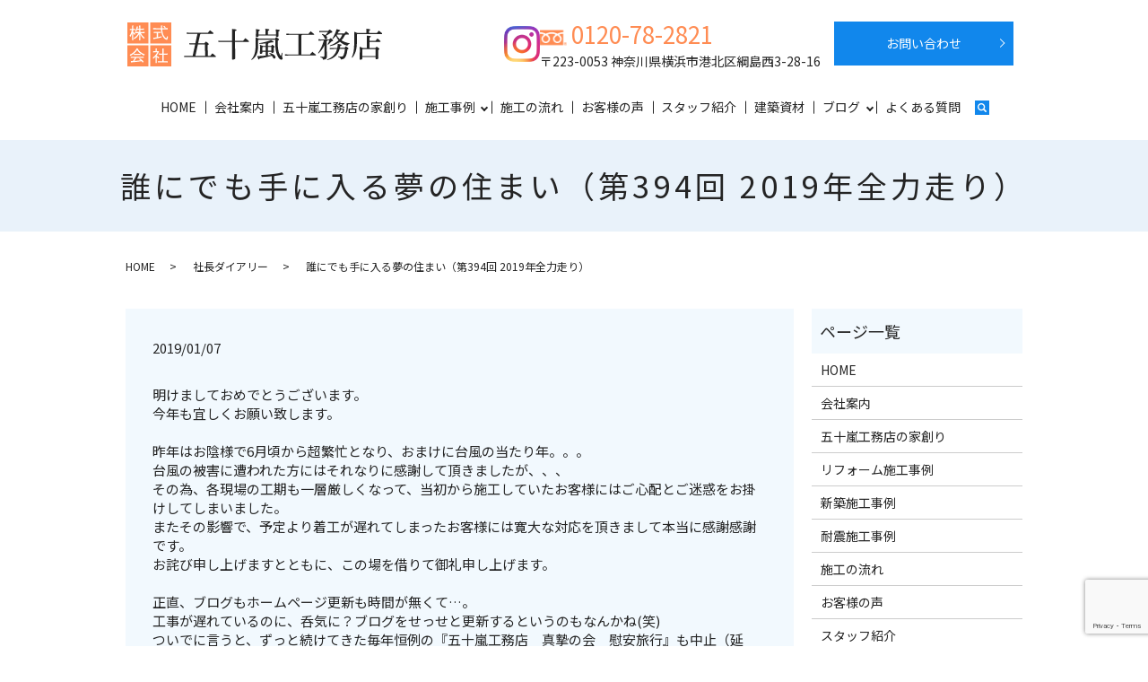

--- FILE ---
content_type: text/html; charset=UTF-8
request_url: https://www.e-igarashi.com/blog/325
body_size: 8348
content:
  <!DOCTYPE HTML>
<html lang="ja">
<head prefix="og: http://ogp.me/ns# fb: http://ogp.me/ns/fb# article: http://ogp.me/ns/article#">
  <meta charset="utf-8">
  <meta http-equiv="X-UA-Compatible" content="IE=edge,chrome=1">
  <meta name="viewport" content="width=device-width, initial-scale=1">
  <title>誰にでも手に入る夢の住まい（第394回 2019年全力走り）</title>
  <meta name='robots' content='max-image-preview:large' />

<!-- All In One SEO Pack 3.6.2ob_start_detected [-1,-1] -->
<meta name="description"  content="明けましておめでとうございます。 今年も宜しくお願い致します。 昨年はお陰様で6月頃から超繁忙となり、おまけに台風の当たり年。。。 台風の被害に遭われた方にはそれなりに感謝して頂きましたが、、、 その為、各現場の工期も一層厳しくなって、当初から施工していたお客様にはご心配とご迷惑をお掛けしてしまいました。 またその影響" />

<script type="application/ld+json" class="aioseop-schema">{"@context":"https://schema.org","@graph":[{"@type":"Organization","@id":"https://www.e-igarashi.com/#organization","url":"https://www.e-igarashi.com/","name":"株式会社五十嵐工務店","sameAs":[]},{"@type":"WebSite","@id":"https://www.e-igarashi.com/#website","url":"https://www.e-igarashi.com/","name":"株式会社五十嵐工務店","publisher":{"@id":"https://www.e-igarashi.com/#organization"}},{"@type":"WebPage","@id":"https://www.e-igarashi.com/blog/325#webpage","url":"https://www.e-igarashi.com/blog/325","inLanguage":"ja","name":"誰にでも手に入る夢の住まい（第394回 2019年全力走り）","isPartOf":{"@id":"https://www.e-igarashi.com/#website"},"breadcrumb":{"@id":"https://www.e-igarashi.com/blog/325#breadcrumblist"},"datePublished":"2019-01-07T09:46:46+09:00","dateModified":"2020-07-22T09:46:47+09:00"},{"@type":"Article","@id":"https://www.e-igarashi.com/blog/325#article","isPartOf":{"@id":"https://www.e-igarashi.com/blog/325#webpage"},"author":{"@id":"https://www.e-igarashi.com/author/authorname#author"},"headline":"誰にでも手に入る夢の住まい（第394回 2019年全力走り）","datePublished":"2019-01-07T09:46:46+09:00","dateModified":"2020-07-22T09:46:47+09:00","commentCount":0,"mainEntityOfPage":{"@id":"https://www.e-igarashi.com/blog/325#webpage"},"publisher":{"@id":"https://www.e-igarashi.com/#organization"},"articleSection":"社長ダイアリー"},{"@type":"Person","@id":"https://www.e-igarashi.com/author/authorname#author","name":"S01050231000005","sameAs":[],"image":{"@type":"ImageObject","@id":"https://www.e-igarashi.com/#personlogo","url":"https://secure.gravatar.com/avatar/324d7f9b73d1033c353ce098eb1b1f33?s=96&d=mm&r=g","width":96,"height":96,"caption":"S01050231000005"}},{"@type":"BreadcrumbList","@id":"https://www.e-igarashi.com/blog/325#breadcrumblist","itemListElement":[{"@type":"ListItem","position":1,"item":{"@type":"WebPage","@id":"https://www.e-igarashi.com/","url":"https://www.e-igarashi.com/","name":"株式会社五十嵐工務店"}},{"@type":"ListItem","position":2,"item":{"@type":"WebPage","@id":"https://www.e-igarashi.com/blog/325","url":"https://www.e-igarashi.com/blog/325","name":"誰にでも手に入る夢の住まい（第394回 2019年全力走り）"}}]}]}</script>
<link rel="canonical" href="https://www.e-igarashi.com/blog/325" />
<meta property="og:type" content="article" />
<meta property="og:title" content="誰にでも手に入る夢の住まい（第394回 2019年全力走り）" />
<meta property="og:description" content="明けましておめでとうございます。 今年も宜しくお願い致します。 昨年はお陰様で6月頃から超繁忙となり、おまけに台風の当たり年。。。 台風の被害に遭われた方にはそれなりに感謝して頂きましたが、、、 その為、各現場の工期も一層厳しくなって、当初から施工していたお客様にはご心配とご迷惑をお掛けしてしまいました。" />
<meta property="og:url" content="https://www.e-igarashi.com/blog/325" />
<meta property="og:image" content="https://www.e-igarashi.com/wp-content/uploads/logo_ogp.jpg" />
<meta property="article:published_time" content="2019-01-07T09:46:46Z" />
<meta property="article:modified_time" content="2020-07-22T09:46:47Z" />
<meta property="og:image:secure_url" content="https://www.e-igarashi.com/wp-content/uploads/logo_ogp.jpg" />
<meta name="twitter:card" content="summary" />
<meta name="twitter:title" content="誰にでも手に入る夢の住まい（第394回 2019年全力走り）" />
<meta name="twitter:description" content="明けましておめでとうございます。 今年も宜しくお願い致します。 昨年はお陰様で6月頃から超繁忙となり、おまけに台風の当たり年。。。 台風の被害に遭われた方にはそれなりに感謝して頂きましたが、、、 その為、各現場の工期も一層厳しくなって、当初から施工していたお客様にはご心配とご迷惑をお掛けしてしまいました。" />
<meta name="twitter:image" content="https://www.e-igarashi.com/wp-content/uploads/logo_ogp.jpg" />
<!-- All In One SEO Pack -->
<link rel='dns-prefetch' href='//www.google.com' />
<link rel='stylesheet' id='wp-block-library-css' href='https://www.e-igarashi.com/wp-includes/css/dist/block-library/style.min.css?ver=6.4.7' type='text/css' media='all' />
<style id='classic-theme-styles-inline-css' type='text/css'>
/*! This file is auto-generated */
.wp-block-button__link{color:#fff;background-color:#32373c;border-radius:9999px;box-shadow:none;text-decoration:none;padding:calc(.667em + 2px) calc(1.333em + 2px);font-size:1.125em}.wp-block-file__button{background:#32373c;color:#fff;text-decoration:none}
</style>
<style id='global-styles-inline-css' type='text/css'>
body{--wp--preset--color--black: #000000;--wp--preset--color--cyan-bluish-gray: #abb8c3;--wp--preset--color--white: #ffffff;--wp--preset--color--pale-pink: #f78da7;--wp--preset--color--vivid-red: #cf2e2e;--wp--preset--color--luminous-vivid-orange: #ff6900;--wp--preset--color--luminous-vivid-amber: #fcb900;--wp--preset--color--light-green-cyan: #7bdcb5;--wp--preset--color--vivid-green-cyan: #00d084;--wp--preset--color--pale-cyan-blue: #8ed1fc;--wp--preset--color--vivid-cyan-blue: #0693e3;--wp--preset--color--vivid-purple: #9b51e0;--wp--preset--gradient--vivid-cyan-blue-to-vivid-purple: linear-gradient(135deg,rgba(6,147,227,1) 0%,rgb(155,81,224) 100%);--wp--preset--gradient--light-green-cyan-to-vivid-green-cyan: linear-gradient(135deg,rgb(122,220,180) 0%,rgb(0,208,130) 100%);--wp--preset--gradient--luminous-vivid-amber-to-luminous-vivid-orange: linear-gradient(135deg,rgba(252,185,0,1) 0%,rgba(255,105,0,1) 100%);--wp--preset--gradient--luminous-vivid-orange-to-vivid-red: linear-gradient(135deg,rgba(255,105,0,1) 0%,rgb(207,46,46) 100%);--wp--preset--gradient--very-light-gray-to-cyan-bluish-gray: linear-gradient(135deg,rgb(238,238,238) 0%,rgb(169,184,195) 100%);--wp--preset--gradient--cool-to-warm-spectrum: linear-gradient(135deg,rgb(74,234,220) 0%,rgb(151,120,209) 20%,rgb(207,42,186) 40%,rgb(238,44,130) 60%,rgb(251,105,98) 80%,rgb(254,248,76) 100%);--wp--preset--gradient--blush-light-purple: linear-gradient(135deg,rgb(255,206,236) 0%,rgb(152,150,240) 100%);--wp--preset--gradient--blush-bordeaux: linear-gradient(135deg,rgb(254,205,165) 0%,rgb(254,45,45) 50%,rgb(107,0,62) 100%);--wp--preset--gradient--luminous-dusk: linear-gradient(135deg,rgb(255,203,112) 0%,rgb(199,81,192) 50%,rgb(65,88,208) 100%);--wp--preset--gradient--pale-ocean: linear-gradient(135deg,rgb(255,245,203) 0%,rgb(182,227,212) 50%,rgb(51,167,181) 100%);--wp--preset--gradient--electric-grass: linear-gradient(135deg,rgb(202,248,128) 0%,rgb(113,206,126) 100%);--wp--preset--gradient--midnight: linear-gradient(135deg,rgb(2,3,129) 0%,rgb(40,116,252) 100%);--wp--preset--font-size--small: 13px;--wp--preset--font-size--medium: 20px;--wp--preset--font-size--large: 36px;--wp--preset--font-size--x-large: 42px;--wp--preset--spacing--20: 0.44rem;--wp--preset--spacing--30: 0.67rem;--wp--preset--spacing--40: 1rem;--wp--preset--spacing--50: 1.5rem;--wp--preset--spacing--60: 2.25rem;--wp--preset--spacing--70: 3.38rem;--wp--preset--spacing--80: 5.06rem;--wp--preset--shadow--natural: 6px 6px 9px rgba(0, 0, 0, 0.2);--wp--preset--shadow--deep: 12px 12px 50px rgba(0, 0, 0, 0.4);--wp--preset--shadow--sharp: 6px 6px 0px rgba(0, 0, 0, 0.2);--wp--preset--shadow--outlined: 6px 6px 0px -3px rgba(255, 255, 255, 1), 6px 6px rgba(0, 0, 0, 1);--wp--preset--shadow--crisp: 6px 6px 0px rgba(0, 0, 0, 1);}:where(.is-layout-flex){gap: 0.5em;}:where(.is-layout-grid){gap: 0.5em;}body .is-layout-flow > .alignleft{float: left;margin-inline-start: 0;margin-inline-end: 2em;}body .is-layout-flow > .alignright{float: right;margin-inline-start: 2em;margin-inline-end: 0;}body .is-layout-flow > .aligncenter{margin-left: auto !important;margin-right: auto !important;}body .is-layout-constrained > .alignleft{float: left;margin-inline-start: 0;margin-inline-end: 2em;}body .is-layout-constrained > .alignright{float: right;margin-inline-start: 2em;margin-inline-end: 0;}body .is-layout-constrained > .aligncenter{margin-left: auto !important;margin-right: auto !important;}body .is-layout-constrained > :where(:not(.alignleft):not(.alignright):not(.alignfull)){max-width: var(--wp--style--global--content-size);margin-left: auto !important;margin-right: auto !important;}body .is-layout-constrained > .alignwide{max-width: var(--wp--style--global--wide-size);}body .is-layout-flex{display: flex;}body .is-layout-flex{flex-wrap: wrap;align-items: center;}body .is-layout-flex > *{margin: 0;}body .is-layout-grid{display: grid;}body .is-layout-grid > *{margin: 0;}:where(.wp-block-columns.is-layout-flex){gap: 2em;}:where(.wp-block-columns.is-layout-grid){gap: 2em;}:where(.wp-block-post-template.is-layout-flex){gap: 1.25em;}:where(.wp-block-post-template.is-layout-grid){gap: 1.25em;}.has-black-color{color: var(--wp--preset--color--black) !important;}.has-cyan-bluish-gray-color{color: var(--wp--preset--color--cyan-bluish-gray) !important;}.has-white-color{color: var(--wp--preset--color--white) !important;}.has-pale-pink-color{color: var(--wp--preset--color--pale-pink) !important;}.has-vivid-red-color{color: var(--wp--preset--color--vivid-red) !important;}.has-luminous-vivid-orange-color{color: var(--wp--preset--color--luminous-vivid-orange) !important;}.has-luminous-vivid-amber-color{color: var(--wp--preset--color--luminous-vivid-amber) !important;}.has-light-green-cyan-color{color: var(--wp--preset--color--light-green-cyan) !important;}.has-vivid-green-cyan-color{color: var(--wp--preset--color--vivid-green-cyan) !important;}.has-pale-cyan-blue-color{color: var(--wp--preset--color--pale-cyan-blue) !important;}.has-vivid-cyan-blue-color{color: var(--wp--preset--color--vivid-cyan-blue) !important;}.has-vivid-purple-color{color: var(--wp--preset--color--vivid-purple) !important;}.has-black-background-color{background-color: var(--wp--preset--color--black) !important;}.has-cyan-bluish-gray-background-color{background-color: var(--wp--preset--color--cyan-bluish-gray) !important;}.has-white-background-color{background-color: var(--wp--preset--color--white) !important;}.has-pale-pink-background-color{background-color: var(--wp--preset--color--pale-pink) !important;}.has-vivid-red-background-color{background-color: var(--wp--preset--color--vivid-red) !important;}.has-luminous-vivid-orange-background-color{background-color: var(--wp--preset--color--luminous-vivid-orange) !important;}.has-luminous-vivid-amber-background-color{background-color: var(--wp--preset--color--luminous-vivid-amber) !important;}.has-light-green-cyan-background-color{background-color: var(--wp--preset--color--light-green-cyan) !important;}.has-vivid-green-cyan-background-color{background-color: var(--wp--preset--color--vivid-green-cyan) !important;}.has-pale-cyan-blue-background-color{background-color: var(--wp--preset--color--pale-cyan-blue) !important;}.has-vivid-cyan-blue-background-color{background-color: var(--wp--preset--color--vivid-cyan-blue) !important;}.has-vivid-purple-background-color{background-color: var(--wp--preset--color--vivid-purple) !important;}.has-black-border-color{border-color: var(--wp--preset--color--black) !important;}.has-cyan-bluish-gray-border-color{border-color: var(--wp--preset--color--cyan-bluish-gray) !important;}.has-white-border-color{border-color: var(--wp--preset--color--white) !important;}.has-pale-pink-border-color{border-color: var(--wp--preset--color--pale-pink) !important;}.has-vivid-red-border-color{border-color: var(--wp--preset--color--vivid-red) !important;}.has-luminous-vivid-orange-border-color{border-color: var(--wp--preset--color--luminous-vivid-orange) !important;}.has-luminous-vivid-amber-border-color{border-color: var(--wp--preset--color--luminous-vivid-amber) !important;}.has-light-green-cyan-border-color{border-color: var(--wp--preset--color--light-green-cyan) !important;}.has-vivid-green-cyan-border-color{border-color: var(--wp--preset--color--vivid-green-cyan) !important;}.has-pale-cyan-blue-border-color{border-color: var(--wp--preset--color--pale-cyan-blue) !important;}.has-vivid-cyan-blue-border-color{border-color: var(--wp--preset--color--vivid-cyan-blue) !important;}.has-vivid-purple-border-color{border-color: var(--wp--preset--color--vivid-purple) !important;}.has-vivid-cyan-blue-to-vivid-purple-gradient-background{background: var(--wp--preset--gradient--vivid-cyan-blue-to-vivid-purple) !important;}.has-light-green-cyan-to-vivid-green-cyan-gradient-background{background: var(--wp--preset--gradient--light-green-cyan-to-vivid-green-cyan) !important;}.has-luminous-vivid-amber-to-luminous-vivid-orange-gradient-background{background: var(--wp--preset--gradient--luminous-vivid-amber-to-luminous-vivid-orange) !important;}.has-luminous-vivid-orange-to-vivid-red-gradient-background{background: var(--wp--preset--gradient--luminous-vivid-orange-to-vivid-red) !important;}.has-very-light-gray-to-cyan-bluish-gray-gradient-background{background: var(--wp--preset--gradient--very-light-gray-to-cyan-bluish-gray) !important;}.has-cool-to-warm-spectrum-gradient-background{background: var(--wp--preset--gradient--cool-to-warm-spectrum) !important;}.has-blush-light-purple-gradient-background{background: var(--wp--preset--gradient--blush-light-purple) !important;}.has-blush-bordeaux-gradient-background{background: var(--wp--preset--gradient--blush-bordeaux) !important;}.has-luminous-dusk-gradient-background{background: var(--wp--preset--gradient--luminous-dusk) !important;}.has-pale-ocean-gradient-background{background: var(--wp--preset--gradient--pale-ocean) !important;}.has-electric-grass-gradient-background{background: var(--wp--preset--gradient--electric-grass) !important;}.has-midnight-gradient-background{background: var(--wp--preset--gradient--midnight) !important;}.has-small-font-size{font-size: var(--wp--preset--font-size--small) !important;}.has-medium-font-size{font-size: var(--wp--preset--font-size--medium) !important;}.has-large-font-size{font-size: var(--wp--preset--font-size--large) !important;}.has-x-large-font-size{font-size: var(--wp--preset--font-size--x-large) !important;}
.wp-block-navigation a:where(:not(.wp-element-button)){color: inherit;}
:where(.wp-block-post-template.is-layout-flex){gap: 1.25em;}:where(.wp-block-post-template.is-layout-grid){gap: 1.25em;}
:where(.wp-block-columns.is-layout-flex){gap: 2em;}:where(.wp-block-columns.is-layout-grid){gap: 2em;}
.wp-block-pullquote{font-size: 1.5em;line-height: 1.6;}
</style>
<link rel='stylesheet' id='contact-form-7-css' href='https://www.e-igarashi.com/wp-content/plugins/contact-form-7/includes/css/styles.css?ver=5.1.7' type='text/css' media='all' />
<script type="text/javascript" src="https://www.e-igarashi.com/wp-content/themes/e-igarashi.com_theme/assets/js/vendor/jquery.min.js?ver=6.4.7" id="jquery-js"></script>
<link rel='shortlink' href='https://www.e-igarashi.com/?p=325' />
<style>.gallery .gallery-item img { width: auto; height: auto; }</style>		<style type="text/css" id="wp-custom-css">
			@media (min-width: 941px){
header .primary_header .container .row .title {
    height: 100px!important;
}
}
		</style>
		  <link href="https://fonts.googleapis.com/css?family=Noto+Sans+JP:400,700&amp;subset=japanese" rel="stylesheet" />
  <link href="https://www.e-igarashi.com/wp-content/themes/e-igarashi.com_theme/assets/css/main.css?1768821397" rel="stylesheet" >
  <script src="https://www.e-igarashi.com/wp-content/themes/e-igarashi.com_theme/assets/js/vendor/respond.min.js"></script>
  <script type="application/ld+json">
  {
    "@context": "http://schema.org",
    "@type": "BreadcrumbList",
    "itemListElement":
    [
      {
      "@type": "ListItem",
      "position": 1,
      "item":
      {
        "@id": "https://www.e-igarashi.com/",
        "name": "株式会社五十嵐工務店"
      }
    },
{
      "@type": "ListItem",
      "position": 2,
      "item":
      {
        "@id": "https://www.e-igarashi.com/category/blog/",
        "name": "社長ダイアリー"
      }
    },
{
      "@type": "ListItem",
      "position": 3,
      "item":
      {
        "@id": "https://www.e-igarashi.com/blog/325/",
        "name": "誰にでも手に入る夢の住まい（第394回 2019年全力走り）"
      }
    }    ]
  }
  </script>


  <script type="application/ld+json">
  {
    "@context": "http://schema.org/",
    "@type": "HomeAndConstructionBusiness",
    "name": "株式会社五十嵐工務店",
    "address": "〒223-0053 神奈川県横浜市港北区綱島西3-28-16",
    "telephone": "045-540-2821",
    "faxNumber": "",
    "url": "https://www.e-igarashi.com",
    "email": "info@e-igarashi.com",
    "image": "https://www.e-igarashi.com/wp-content/uploads/logo_ogp.jpg",
    "logo": "https://www.e-igarashi.com/wp-content/uploads/logo_org.png"
  }
  </script>
</head>
<body class="scrollTop">

  <div id="fb-root"></div>
  <script>(function(d, s, id) {
    var js, fjs = d.getElementsByTagName(s)[0];
    if (d.getElementById(id)) return;
    js = d.createElement(s); js.id = id;
    js.src = 'https://connect.facebook.net/ja_JP/sdk.js#xfbml=1&version=v2.12';
    fjs.parentNode.insertBefore(js, fjs);
  }(document, 'script', 'facebook-jssdk'));</script>

  <header>
    <div class="primary_header">
      <div class="container">
        <div class="row">
                    <div class="title">
                          <a href="https://www.e-igarashi.com/">
                <img src="/wp-content/uploads/logo.svg" alt="株式会社五十嵐工務店"/>
              </a>
                      </div>
          <nav class="global_nav"><ul><li><a href="https://www.e-igarashi.com/">HOME</a></li>
<li><a href="https://www.e-igarashi.com/company">会社案内</a></li>
<li><a href="https://www.e-igarashi.com/building">五十嵐工務店の家創り</a></li>
<li class="has_under"><a href="#">施工事例</a>
<ul class="sub-menu">
	<li><a href="https://www.e-igarashi.com/reform">リフォーム施工事例</a></li>
	<li><a href="https://www.e-igarashi.com/new">新築施工事例</a></li>
	<li><a href="https://www.e-igarashi.com/earthquake">耐震施工事例</a></li>
</ul>
</li>
<li><a href="https://www.e-igarashi.com/flow">施工の流れ</a></li>
<li><a href="https://www.e-igarashi.com/voice">お客様の声</a></li>
<li><a href="https://www.e-igarashi.com/staff">スタッフ紹介</a></li>
<li><a href="https://www.e-igarashi.com/material">建築資材</a></li>
<li class="has_under"><a href="#">ブログ</a>
<ul class="sub-menu">
	<li><a href="https://www.e-igarashi.com/category/blog">社長ダイアリー</a></li>
	<li><a href="https://www.e-igarashi.com/category/shinshi">五十嵐工務店『真摯の会』</a></li>
</ul>
</li>
<li><a href="https://www.e-igarashi.com/faq">よくある質問</a></li>
<li class="sp-only02"><a href="https://www.e-igarashi.com/contact">お問い合わせ</a></li>

                <li class="gnav_search">
                  <a href="#">search</a>
  <div class="epress_search">
    <form method="get" action="https://www.e-igarashi.com/">
      <input type="text" placeholder="" class="text" name="s" autocomplete="off" value="">
      <input type="submit" value="Search" class="submit">
    </form>
  </div>
  </li>
              </ul>
              <div class="menu_icon">
                <a href="#menu"><span>メニュー開閉</span></a>
              </div></nav>			  <div class="hdr_info_wrap pc-only02">
  <div class="hdr_info">
    <a class="hdr_insta" href="https://www.instagram.com/igarashi_koumuten_shinshinokai/" target="_blank">
        <img src="/wp-content/uploads/icon_instagram.png" alt="Instagram">
    </a>
    <div class="tel_box">
      <p x-ms-format-detection="none" class="tel"><span>0120-78-2821</span></p>
      <p class="address">〒223-0053 神奈川県横浜市港北区綱島西3-28-16</p>
    </div>
    <p class="more"><a href="/contact" class="add_arrow">お問い合わせ</a></p>
  </div>
</div>
<div class="sp_hdr_info_wrap sp-only02">
  <div class="sp_hdr_info">
      <a class="hdr_insta" href="https://www.instagram.com/igarashi_koumuten_shinshinokai/" target="_blank">
        <img src="/wp-content/uploads/icon_instagram.png" alt="Instagram">
    </a><a href="tel:0120-78-2821">
      <img src="/wp-content/uploads/sp_tel.png" alt="tel:0120-78-2821">
    </a>
    <a href="/contact">
      <img src="/wp-content/uploads/sp_mail.png" alt="お問い合わせ">
    </a>
  </div>
</div>
        </div>
      </div>
    </div>
  </header>

  <main>
              <h1 class="wow" style="">
      誰にでも手に入る夢の住まい（第394回 2019年全力走り）            </h1>

    
    <div class="bread_wrap">
      <div class="container gutters">
        <div class="row bread">
              <ul class="col span_12">
              <li><a href="https://www.e-igarashi.com">HOME</a></li>
                      <li><a href="https://www.e-igarashi.com/category/blog">社長ダイアリー</a></li>
                      <li>誰にでも手に入る夢の住まい（第394回 2019年全力走り）</li>
                  </ul>
          </div>
      </div>
    </div>
    <section>
      <div class="container gutters">
        <div class="row">
                    <div class="col span_9 column_main">
                  <article class="row article_detail">
      <div class="article_date">
        <p>2019/01/07</p>
      </div>
      <div class="row">
        <div class="col span_12">
          明けましておめでとうございます。<br>
今年も宜しくお願い致します。<br><br>

昨年はお陰様で6月頃から超繁忙となり、おまけに台風の当たり年。。。<br>
台風の被害に遭われた方にはそれなりに感謝して頂きましたが、、、<br>
その為、各現場の工期も一層厳しくなって、当初から施工していたお客様にはご心配とご迷惑をお掛けしてしまいました。<br>
またその影響で、予定より着工が遅れてしまったお客様には寛大な対応を頂きまして本当に感謝感謝です。<br>
お詫び申し上げますとともに、この場を借りて御礼申し上げます。<br><br>

正直、ブログもホームページ更新も時間が無くて&hellip;。<br>
工事が遅れているのに、呑気に？ブログをせっせと更新するというのもなんかね(笑)<br>
ついでに言うと、ずっと続けてきた毎年恒例の『五十嵐工務店　真摯の会　慰安旅行』も中止（延期？？）<br>
楽しみにしていた人もいるでしょうが、それは仕方ないですよね(笑)<br>
私が社長になってから初めての事ですが、事情が事情だけに仕方ありません。<br>
まぁその分？今年、どこかいい所に行きましょうかね～(笑)<br><br>

と言いながら、本日は2019年の仕事始め。<br>
猪年だけに勢いよく猛進と行きたいところですが、それより全力走りで行きます。<br>
今年も皆さんのご期待に添えるべく頑張っていく所存ですので、今年も宜しくお願い致します！！<br>
&nbsp;        </div>
      </div>

          </article>

    <div class='epress_pager'>
      <div class="epress_pager_prev">
        <a href="https://www.e-igarashi.com/blog/323" rel="prev">誰にでも手に入る夢の住まい（第393回 それは、いずれ分かる事）</a>      </div>
      <div class="epress_pager_next">
        <a href="https://www.e-igarashi.com/blog/327" rel="next">誰にでも手に入る夢の住まい（第395回 界壁）</a>      </div>
    </div>
                </div>
          <div class="col span_3 column_sub pc-only">
            <div class="sidebar">
  <div class="widget_wrap"><p class="widget_header">ページ一覧</p>
			<ul>
				<li class="page_item page-item-13"><a href="https://www.e-igarashi.com/">HOME</a></li>
<li class="page_item page-item-18"><a href="https://www.e-igarashi.com/company">会社案内</a></li>
<li class="page_item page-item-16"><a href="https://www.e-igarashi.com/building">五十嵐工務店の家創り</a></li>
<li class="page_item page-item-31"><a href="https://www.e-igarashi.com/reform">リフォーム施工事例</a></li>
<li class="page_item page-item-29"><a href="https://www.e-igarashi.com/new">新築施工事例</a></li>
<li class="page_item page-item-20"><a href="https://www.e-igarashi.com/earthquake">耐震施工事例</a></li>
<li class="page_item page-item-24"><a href="https://www.e-igarashi.com/flow">施工の流れ</a></li>
<li class="page_item page-item-35"><a href="https://www.e-igarashi.com/voice">お客様の声</a></li>
<li class="page_item page-item-33"><a href="https://www.e-igarashi.com/staff">スタッフ紹介</a></li>
<li class="page_item page-item-27"><a href="https://www.e-igarashi.com/material">建築資材</a></li>
<li class="page_item page-item-22"><a href="https://www.e-igarashi.com/faq">よくある質問</a></li>
<li class="page_item page-item-11"><a href="https://www.e-igarashi.com/contact">お問い合わせ</a></li>
<li class="page_item page-item-14"><a href="https://www.e-igarashi.com/policy">プライバシーポリシー</a></li>
<li class="page_item page-item-15"><a href="https://www.e-igarashi.com/sitemap">サイトマップ</a></li>
			</ul>

			</div><div class="widget_wrap"><p class="widget_header">カテゴリー</p>
			<ul>
					<li class="cat-item cat-item-2"><a href="https://www.e-igarashi.com/category/news">お知らせ</a>
</li>
	<li class="cat-item cat-item-9"><a href="https://www.e-igarashi.com/category/shinshi">五十嵐工務店『真摯の会』</a>
</li>
	<li class="cat-item cat-item-3"><a href="https://www.e-igarashi.com/category/blog">社長ダイアリー</a>
</li>
			</ul>

			</div>
		<div class="widget_wrap">
		<p class="widget_header">最近の投稿</p>
		<ul>
											<li>
					<a href="https://www.e-igarashi.com/news/875">本年も宜しくお願い致します。</a>
									</li>
											<li>
					<a href="https://www.e-igarashi.com/blog/871">ホームページリニューアル</a>
									</li>
											<li>
					<a href="https://www.e-igarashi.com/news/869">年末年始のお知らせ</a>
									</li>
											<li>
					<a href="https://www.e-igarashi.com/news/862">慰安旅行にいってきます。</a>
									</li>
											<li>
					<a href="https://www.e-igarashi.com/shinshi/855">ご注意ください。</a>
									</li>
					</ul>

		</div>1</div>
<div>
<style>
.share_button {
  letter-spacing: -.40em;
  padding-top: 30px;
  margin-bottom: 7%;
  list-style: none;
}
.share_button > * {
  letter-spacing: normal;
  vertical-align: bottom;
  margin: 10px 0;
  line-height: 0;
}
.column_sub .share_button {
  margin-top: 0;
  padding-top: 0;
}
@media ( min-width : 768px ) {
  footer .share_button{
    padding-top: 30px;
    margin-bottom: 10px;
    text-align: center;
  }
  footer .share_button li{
    margin: 0 10px 0 0;
    display: inline-block;
  }
  footer .share_button li:last-child{
    margin-right: 0;
  }
}
</style>
  <ul class="container share_button">
    <li>
      <!-- Facebook -->
      <div class="fb-share-button" data-href="https://www.e-igarashi.com/blog/325" data-layout="button" data-size="small" data-mobile-iframe="false"><a class="fb-xfbml-parse-ignore" target="_blank" href="https://www.facebook.com/sharer/sharer.php?u=http%3A%2F%2Fwww.%2F&amp;src=sdkpreparse">シェア</a></div>
    </li>
    <li>
      <!-- Twitter -->
      <a href="https://twitter.com/share" class="twitter-share-button" data-lang="ja">ツイート</a>
      <script>!function(d,s,id){var js,fjs=d.getElementsByTagName(s)[0],p=/^http:/.test(d.location)?'http':'https';if(!d.getElementById(id)){js=d.createElement(s);js.id=id;js.src=p+'://platform.twitter.com/widgets.js';fjs.parentNode.insertBefore(js,fjs);}}(document,'script','twitter-wjs');</script>
    </li>
    <li>
      <!-- LINE -->
      <div class="line-it-button" data-lang="ja" data-type="share-a" data-url="https://www.e-igarashi.com/blog/325" style="display: none;"></div>
      <script src="https://d.line-scdn.net/r/web/social-plugin/js/thirdparty/loader.min.js" async="async" defer="defer"></script>
    </li>
  </ul>
</div>
          </div>
                  </div>
      </div>
    </section>
  <section id="sec08">
  <h2>お問い合わせ<br><span>Contact</span></h2>
    <div class="container gutters">
      <div class="row">
        <div class="col span_12">
          <p class="txt">些細なことでもご不明な点などございましたら、<br>お気軽にお問い合わせください。</p>
          <p class="name">株式会社五十嵐工務店</p>
          <p class="tel"><a href="tel:0120-78-2821">0120-78-2821</a></p>
          <p class="more"><a href="/contact" class="add_arrow">お問い合わせ</a></p>
        </div>
      </div>
    </div>
  </section>
  </main>
<footer>    <div class="footer_nav_wrap">
      <div class="container">
        <div class="row">
        <nav class="col span_12"><ul><li><a href="https://www.e-igarashi.com/">HOME</a></li>
<li><a href="https://www.e-igarashi.com/company">会社案内</a></li>
<li><a href="https://www.e-igarashi.com/building">五十嵐工務店の家創り</a></li>
<li><a href="https://www.e-igarashi.com/reform">リフォーム施工事例</a></li>
<li><a href="https://www.e-igarashi.com/new">新築施工事例</a></li>
<li><a href="https://www.e-igarashi.com/earthquake">耐震施工事例</a></li>
<li><a href="https://www.e-igarashi.com/flow">施工の流れ</a></li>
<li><a href="https://www.e-igarashi.com/voice">お客様の声</a></li>
<li><a href="https://www.e-igarashi.com/staff">スタッフ紹介</a></li>
<li><a href="https://www.e-igarashi.com/material">建築資材</a></li>
<li><a href="https://www.e-igarashi.com/category/blog">社長ダイアリー</a></li>
<li><a href="https://www.e-igarashi.com/category/shinshi">五十嵐工務店『真摯の会』</a></li>
<li><a href="https://www.e-igarashi.com/faq">よくある質問</a></li>
<li><a href="https://www.e-igarashi.com/contact">お問い合わせ</a></li>
<li><a rel="privacy-policy" href="https://www.e-igarashi.com/policy">プライバシーポリシー</a></li>
<li><a href="https://www.e-igarashi.com/sitemap">サイトマップ</a></li>
</ul></nav>        </div>
      </div>
    </div>
    <div class="footer_copyright_wrap">
      <div class="container">
        <div class="row">
          <div class="col span_12">
            <p>Copyright &copy; 株式会社五十嵐工務店 All Rights Reserved.<br>
              【掲載の記事・写真・イラストなどの無断複写・転載を禁じます】</p>
          </div>
        </div>
      </div>
    </div>
    <p class="pagetop"><a href="#top"></a></p>
  </footer>

  <script src="https://www.e-igarashi.com/wp-content/themes/e-igarashi.com_theme/assets/js/vendor/bundle.js"></script>
  <script src="https://www.e-igarashi.com/wp-content/themes/e-igarashi.com_theme/assets/js/main.js?"></script>

  <script type="text/javascript" id="contact-form-7-js-extra">
/* <![CDATA[ */
var wpcf7 = {"apiSettings":{"root":"https:\/\/www.e-igarashi.com\/wp-json\/contact-form-7\/v1","namespace":"contact-form-7\/v1"}};
/* ]]> */
</script>
<script type="text/javascript" src="https://www.e-igarashi.com/wp-content/plugins/contact-form-7/includes/js/scripts.js?ver=5.1.7" id="contact-form-7-js"></script>
<script type="text/javascript" src="https://www.google.com/recaptcha/api.js?render=6Ldve1sgAAAAAGqwhgnpTrWuMJiAilVVSZIkQT7a&amp;ver=3.0" id="google-recaptcha-js"></script>
<script type="text/javascript">
( function( grecaptcha, sitekey, actions ) {

	var wpcf7recaptcha = {

		execute: function( action ) {
			grecaptcha.execute(
				sitekey,
				{ action: action }
			).then( function( token ) {
				var forms = document.getElementsByTagName( 'form' );

				for ( var i = 0; i < forms.length; i++ ) {
					var fields = forms[ i ].getElementsByTagName( 'input' );

					for ( var j = 0; j < fields.length; j++ ) {
						var field = fields[ j ];

						if ( 'g-recaptcha-response' === field.getAttribute( 'name' ) ) {
							field.setAttribute( 'value', token );
							break;
						}
					}
				}
			} );
		},

		executeOnHomepage: function() {
			wpcf7recaptcha.execute( actions[ 'homepage' ] );
		},

		executeOnContactform: function() {
			wpcf7recaptcha.execute( actions[ 'contactform' ] );
		},

	};

	grecaptcha.ready(
		wpcf7recaptcha.executeOnHomepage
	);

	document.addEventListener( 'change',
		wpcf7recaptcha.executeOnContactform, false
	);

	document.addEventListener( 'wpcf7submit',
		wpcf7recaptcha.executeOnHomepage, false
	);

} )(
	grecaptcha,
	'6Ldve1sgAAAAAGqwhgnpTrWuMJiAilVVSZIkQT7a',
	{"homepage":"homepage","contactform":"contactform"}
);
</script>
</body>
</html><!-- WP Fastest Cache file was created in 0.35116004943848 seconds, on 19-01-26 20:16:37 --><!-- via php -->

--- FILE ---
content_type: text/html; charset=utf-8
request_url: https://www.google.com/recaptcha/api2/anchor?ar=1&k=6Ldve1sgAAAAAGqwhgnpTrWuMJiAilVVSZIkQT7a&co=aHR0cHM6Ly93d3cuZS1pZ2FyYXNoaS5jb206NDQz&hl=en&v=PoyoqOPhxBO7pBk68S4YbpHZ&size=invisible&anchor-ms=20000&execute-ms=30000&cb=vdsa72hhfind
body_size: 48539
content:
<!DOCTYPE HTML><html dir="ltr" lang="en"><head><meta http-equiv="Content-Type" content="text/html; charset=UTF-8">
<meta http-equiv="X-UA-Compatible" content="IE=edge">
<title>reCAPTCHA</title>
<style type="text/css">
/* cyrillic-ext */
@font-face {
  font-family: 'Roboto';
  font-style: normal;
  font-weight: 400;
  font-stretch: 100%;
  src: url(//fonts.gstatic.com/s/roboto/v48/KFO7CnqEu92Fr1ME7kSn66aGLdTylUAMa3GUBHMdazTgWw.woff2) format('woff2');
  unicode-range: U+0460-052F, U+1C80-1C8A, U+20B4, U+2DE0-2DFF, U+A640-A69F, U+FE2E-FE2F;
}
/* cyrillic */
@font-face {
  font-family: 'Roboto';
  font-style: normal;
  font-weight: 400;
  font-stretch: 100%;
  src: url(//fonts.gstatic.com/s/roboto/v48/KFO7CnqEu92Fr1ME7kSn66aGLdTylUAMa3iUBHMdazTgWw.woff2) format('woff2');
  unicode-range: U+0301, U+0400-045F, U+0490-0491, U+04B0-04B1, U+2116;
}
/* greek-ext */
@font-face {
  font-family: 'Roboto';
  font-style: normal;
  font-weight: 400;
  font-stretch: 100%;
  src: url(//fonts.gstatic.com/s/roboto/v48/KFO7CnqEu92Fr1ME7kSn66aGLdTylUAMa3CUBHMdazTgWw.woff2) format('woff2');
  unicode-range: U+1F00-1FFF;
}
/* greek */
@font-face {
  font-family: 'Roboto';
  font-style: normal;
  font-weight: 400;
  font-stretch: 100%;
  src: url(//fonts.gstatic.com/s/roboto/v48/KFO7CnqEu92Fr1ME7kSn66aGLdTylUAMa3-UBHMdazTgWw.woff2) format('woff2');
  unicode-range: U+0370-0377, U+037A-037F, U+0384-038A, U+038C, U+038E-03A1, U+03A3-03FF;
}
/* math */
@font-face {
  font-family: 'Roboto';
  font-style: normal;
  font-weight: 400;
  font-stretch: 100%;
  src: url(//fonts.gstatic.com/s/roboto/v48/KFO7CnqEu92Fr1ME7kSn66aGLdTylUAMawCUBHMdazTgWw.woff2) format('woff2');
  unicode-range: U+0302-0303, U+0305, U+0307-0308, U+0310, U+0312, U+0315, U+031A, U+0326-0327, U+032C, U+032F-0330, U+0332-0333, U+0338, U+033A, U+0346, U+034D, U+0391-03A1, U+03A3-03A9, U+03B1-03C9, U+03D1, U+03D5-03D6, U+03F0-03F1, U+03F4-03F5, U+2016-2017, U+2034-2038, U+203C, U+2040, U+2043, U+2047, U+2050, U+2057, U+205F, U+2070-2071, U+2074-208E, U+2090-209C, U+20D0-20DC, U+20E1, U+20E5-20EF, U+2100-2112, U+2114-2115, U+2117-2121, U+2123-214F, U+2190, U+2192, U+2194-21AE, U+21B0-21E5, U+21F1-21F2, U+21F4-2211, U+2213-2214, U+2216-22FF, U+2308-230B, U+2310, U+2319, U+231C-2321, U+2336-237A, U+237C, U+2395, U+239B-23B7, U+23D0, U+23DC-23E1, U+2474-2475, U+25AF, U+25B3, U+25B7, U+25BD, U+25C1, U+25CA, U+25CC, U+25FB, U+266D-266F, U+27C0-27FF, U+2900-2AFF, U+2B0E-2B11, U+2B30-2B4C, U+2BFE, U+3030, U+FF5B, U+FF5D, U+1D400-1D7FF, U+1EE00-1EEFF;
}
/* symbols */
@font-face {
  font-family: 'Roboto';
  font-style: normal;
  font-weight: 400;
  font-stretch: 100%;
  src: url(//fonts.gstatic.com/s/roboto/v48/KFO7CnqEu92Fr1ME7kSn66aGLdTylUAMaxKUBHMdazTgWw.woff2) format('woff2');
  unicode-range: U+0001-000C, U+000E-001F, U+007F-009F, U+20DD-20E0, U+20E2-20E4, U+2150-218F, U+2190, U+2192, U+2194-2199, U+21AF, U+21E6-21F0, U+21F3, U+2218-2219, U+2299, U+22C4-22C6, U+2300-243F, U+2440-244A, U+2460-24FF, U+25A0-27BF, U+2800-28FF, U+2921-2922, U+2981, U+29BF, U+29EB, U+2B00-2BFF, U+4DC0-4DFF, U+FFF9-FFFB, U+10140-1018E, U+10190-1019C, U+101A0, U+101D0-101FD, U+102E0-102FB, U+10E60-10E7E, U+1D2C0-1D2D3, U+1D2E0-1D37F, U+1F000-1F0FF, U+1F100-1F1AD, U+1F1E6-1F1FF, U+1F30D-1F30F, U+1F315, U+1F31C, U+1F31E, U+1F320-1F32C, U+1F336, U+1F378, U+1F37D, U+1F382, U+1F393-1F39F, U+1F3A7-1F3A8, U+1F3AC-1F3AF, U+1F3C2, U+1F3C4-1F3C6, U+1F3CA-1F3CE, U+1F3D4-1F3E0, U+1F3ED, U+1F3F1-1F3F3, U+1F3F5-1F3F7, U+1F408, U+1F415, U+1F41F, U+1F426, U+1F43F, U+1F441-1F442, U+1F444, U+1F446-1F449, U+1F44C-1F44E, U+1F453, U+1F46A, U+1F47D, U+1F4A3, U+1F4B0, U+1F4B3, U+1F4B9, U+1F4BB, U+1F4BF, U+1F4C8-1F4CB, U+1F4D6, U+1F4DA, U+1F4DF, U+1F4E3-1F4E6, U+1F4EA-1F4ED, U+1F4F7, U+1F4F9-1F4FB, U+1F4FD-1F4FE, U+1F503, U+1F507-1F50B, U+1F50D, U+1F512-1F513, U+1F53E-1F54A, U+1F54F-1F5FA, U+1F610, U+1F650-1F67F, U+1F687, U+1F68D, U+1F691, U+1F694, U+1F698, U+1F6AD, U+1F6B2, U+1F6B9-1F6BA, U+1F6BC, U+1F6C6-1F6CF, U+1F6D3-1F6D7, U+1F6E0-1F6EA, U+1F6F0-1F6F3, U+1F6F7-1F6FC, U+1F700-1F7FF, U+1F800-1F80B, U+1F810-1F847, U+1F850-1F859, U+1F860-1F887, U+1F890-1F8AD, U+1F8B0-1F8BB, U+1F8C0-1F8C1, U+1F900-1F90B, U+1F93B, U+1F946, U+1F984, U+1F996, U+1F9E9, U+1FA00-1FA6F, U+1FA70-1FA7C, U+1FA80-1FA89, U+1FA8F-1FAC6, U+1FACE-1FADC, U+1FADF-1FAE9, U+1FAF0-1FAF8, U+1FB00-1FBFF;
}
/* vietnamese */
@font-face {
  font-family: 'Roboto';
  font-style: normal;
  font-weight: 400;
  font-stretch: 100%;
  src: url(//fonts.gstatic.com/s/roboto/v48/KFO7CnqEu92Fr1ME7kSn66aGLdTylUAMa3OUBHMdazTgWw.woff2) format('woff2');
  unicode-range: U+0102-0103, U+0110-0111, U+0128-0129, U+0168-0169, U+01A0-01A1, U+01AF-01B0, U+0300-0301, U+0303-0304, U+0308-0309, U+0323, U+0329, U+1EA0-1EF9, U+20AB;
}
/* latin-ext */
@font-face {
  font-family: 'Roboto';
  font-style: normal;
  font-weight: 400;
  font-stretch: 100%;
  src: url(//fonts.gstatic.com/s/roboto/v48/KFO7CnqEu92Fr1ME7kSn66aGLdTylUAMa3KUBHMdazTgWw.woff2) format('woff2');
  unicode-range: U+0100-02BA, U+02BD-02C5, U+02C7-02CC, U+02CE-02D7, U+02DD-02FF, U+0304, U+0308, U+0329, U+1D00-1DBF, U+1E00-1E9F, U+1EF2-1EFF, U+2020, U+20A0-20AB, U+20AD-20C0, U+2113, U+2C60-2C7F, U+A720-A7FF;
}
/* latin */
@font-face {
  font-family: 'Roboto';
  font-style: normal;
  font-weight: 400;
  font-stretch: 100%;
  src: url(//fonts.gstatic.com/s/roboto/v48/KFO7CnqEu92Fr1ME7kSn66aGLdTylUAMa3yUBHMdazQ.woff2) format('woff2');
  unicode-range: U+0000-00FF, U+0131, U+0152-0153, U+02BB-02BC, U+02C6, U+02DA, U+02DC, U+0304, U+0308, U+0329, U+2000-206F, U+20AC, U+2122, U+2191, U+2193, U+2212, U+2215, U+FEFF, U+FFFD;
}
/* cyrillic-ext */
@font-face {
  font-family: 'Roboto';
  font-style: normal;
  font-weight: 500;
  font-stretch: 100%;
  src: url(//fonts.gstatic.com/s/roboto/v48/KFO7CnqEu92Fr1ME7kSn66aGLdTylUAMa3GUBHMdazTgWw.woff2) format('woff2');
  unicode-range: U+0460-052F, U+1C80-1C8A, U+20B4, U+2DE0-2DFF, U+A640-A69F, U+FE2E-FE2F;
}
/* cyrillic */
@font-face {
  font-family: 'Roboto';
  font-style: normal;
  font-weight: 500;
  font-stretch: 100%;
  src: url(//fonts.gstatic.com/s/roboto/v48/KFO7CnqEu92Fr1ME7kSn66aGLdTylUAMa3iUBHMdazTgWw.woff2) format('woff2');
  unicode-range: U+0301, U+0400-045F, U+0490-0491, U+04B0-04B1, U+2116;
}
/* greek-ext */
@font-face {
  font-family: 'Roboto';
  font-style: normal;
  font-weight: 500;
  font-stretch: 100%;
  src: url(//fonts.gstatic.com/s/roboto/v48/KFO7CnqEu92Fr1ME7kSn66aGLdTylUAMa3CUBHMdazTgWw.woff2) format('woff2');
  unicode-range: U+1F00-1FFF;
}
/* greek */
@font-face {
  font-family: 'Roboto';
  font-style: normal;
  font-weight: 500;
  font-stretch: 100%;
  src: url(//fonts.gstatic.com/s/roboto/v48/KFO7CnqEu92Fr1ME7kSn66aGLdTylUAMa3-UBHMdazTgWw.woff2) format('woff2');
  unicode-range: U+0370-0377, U+037A-037F, U+0384-038A, U+038C, U+038E-03A1, U+03A3-03FF;
}
/* math */
@font-face {
  font-family: 'Roboto';
  font-style: normal;
  font-weight: 500;
  font-stretch: 100%;
  src: url(//fonts.gstatic.com/s/roboto/v48/KFO7CnqEu92Fr1ME7kSn66aGLdTylUAMawCUBHMdazTgWw.woff2) format('woff2');
  unicode-range: U+0302-0303, U+0305, U+0307-0308, U+0310, U+0312, U+0315, U+031A, U+0326-0327, U+032C, U+032F-0330, U+0332-0333, U+0338, U+033A, U+0346, U+034D, U+0391-03A1, U+03A3-03A9, U+03B1-03C9, U+03D1, U+03D5-03D6, U+03F0-03F1, U+03F4-03F5, U+2016-2017, U+2034-2038, U+203C, U+2040, U+2043, U+2047, U+2050, U+2057, U+205F, U+2070-2071, U+2074-208E, U+2090-209C, U+20D0-20DC, U+20E1, U+20E5-20EF, U+2100-2112, U+2114-2115, U+2117-2121, U+2123-214F, U+2190, U+2192, U+2194-21AE, U+21B0-21E5, U+21F1-21F2, U+21F4-2211, U+2213-2214, U+2216-22FF, U+2308-230B, U+2310, U+2319, U+231C-2321, U+2336-237A, U+237C, U+2395, U+239B-23B7, U+23D0, U+23DC-23E1, U+2474-2475, U+25AF, U+25B3, U+25B7, U+25BD, U+25C1, U+25CA, U+25CC, U+25FB, U+266D-266F, U+27C0-27FF, U+2900-2AFF, U+2B0E-2B11, U+2B30-2B4C, U+2BFE, U+3030, U+FF5B, U+FF5D, U+1D400-1D7FF, U+1EE00-1EEFF;
}
/* symbols */
@font-face {
  font-family: 'Roboto';
  font-style: normal;
  font-weight: 500;
  font-stretch: 100%;
  src: url(//fonts.gstatic.com/s/roboto/v48/KFO7CnqEu92Fr1ME7kSn66aGLdTylUAMaxKUBHMdazTgWw.woff2) format('woff2');
  unicode-range: U+0001-000C, U+000E-001F, U+007F-009F, U+20DD-20E0, U+20E2-20E4, U+2150-218F, U+2190, U+2192, U+2194-2199, U+21AF, U+21E6-21F0, U+21F3, U+2218-2219, U+2299, U+22C4-22C6, U+2300-243F, U+2440-244A, U+2460-24FF, U+25A0-27BF, U+2800-28FF, U+2921-2922, U+2981, U+29BF, U+29EB, U+2B00-2BFF, U+4DC0-4DFF, U+FFF9-FFFB, U+10140-1018E, U+10190-1019C, U+101A0, U+101D0-101FD, U+102E0-102FB, U+10E60-10E7E, U+1D2C0-1D2D3, U+1D2E0-1D37F, U+1F000-1F0FF, U+1F100-1F1AD, U+1F1E6-1F1FF, U+1F30D-1F30F, U+1F315, U+1F31C, U+1F31E, U+1F320-1F32C, U+1F336, U+1F378, U+1F37D, U+1F382, U+1F393-1F39F, U+1F3A7-1F3A8, U+1F3AC-1F3AF, U+1F3C2, U+1F3C4-1F3C6, U+1F3CA-1F3CE, U+1F3D4-1F3E0, U+1F3ED, U+1F3F1-1F3F3, U+1F3F5-1F3F7, U+1F408, U+1F415, U+1F41F, U+1F426, U+1F43F, U+1F441-1F442, U+1F444, U+1F446-1F449, U+1F44C-1F44E, U+1F453, U+1F46A, U+1F47D, U+1F4A3, U+1F4B0, U+1F4B3, U+1F4B9, U+1F4BB, U+1F4BF, U+1F4C8-1F4CB, U+1F4D6, U+1F4DA, U+1F4DF, U+1F4E3-1F4E6, U+1F4EA-1F4ED, U+1F4F7, U+1F4F9-1F4FB, U+1F4FD-1F4FE, U+1F503, U+1F507-1F50B, U+1F50D, U+1F512-1F513, U+1F53E-1F54A, U+1F54F-1F5FA, U+1F610, U+1F650-1F67F, U+1F687, U+1F68D, U+1F691, U+1F694, U+1F698, U+1F6AD, U+1F6B2, U+1F6B9-1F6BA, U+1F6BC, U+1F6C6-1F6CF, U+1F6D3-1F6D7, U+1F6E0-1F6EA, U+1F6F0-1F6F3, U+1F6F7-1F6FC, U+1F700-1F7FF, U+1F800-1F80B, U+1F810-1F847, U+1F850-1F859, U+1F860-1F887, U+1F890-1F8AD, U+1F8B0-1F8BB, U+1F8C0-1F8C1, U+1F900-1F90B, U+1F93B, U+1F946, U+1F984, U+1F996, U+1F9E9, U+1FA00-1FA6F, U+1FA70-1FA7C, U+1FA80-1FA89, U+1FA8F-1FAC6, U+1FACE-1FADC, U+1FADF-1FAE9, U+1FAF0-1FAF8, U+1FB00-1FBFF;
}
/* vietnamese */
@font-face {
  font-family: 'Roboto';
  font-style: normal;
  font-weight: 500;
  font-stretch: 100%;
  src: url(//fonts.gstatic.com/s/roboto/v48/KFO7CnqEu92Fr1ME7kSn66aGLdTylUAMa3OUBHMdazTgWw.woff2) format('woff2');
  unicode-range: U+0102-0103, U+0110-0111, U+0128-0129, U+0168-0169, U+01A0-01A1, U+01AF-01B0, U+0300-0301, U+0303-0304, U+0308-0309, U+0323, U+0329, U+1EA0-1EF9, U+20AB;
}
/* latin-ext */
@font-face {
  font-family: 'Roboto';
  font-style: normal;
  font-weight: 500;
  font-stretch: 100%;
  src: url(//fonts.gstatic.com/s/roboto/v48/KFO7CnqEu92Fr1ME7kSn66aGLdTylUAMa3KUBHMdazTgWw.woff2) format('woff2');
  unicode-range: U+0100-02BA, U+02BD-02C5, U+02C7-02CC, U+02CE-02D7, U+02DD-02FF, U+0304, U+0308, U+0329, U+1D00-1DBF, U+1E00-1E9F, U+1EF2-1EFF, U+2020, U+20A0-20AB, U+20AD-20C0, U+2113, U+2C60-2C7F, U+A720-A7FF;
}
/* latin */
@font-face {
  font-family: 'Roboto';
  font-style: normal;
  font-weight: 500;
  font-stretch: 100%;
  src: url(//fonts.gstatic.com/s/roboto/v48/KFO7CnqEu92Fr1ME7kSn66aGLdTylUAMa3yUBHMdazQ.woff2) format('woff2');
  unicode-range: U+0000-00FF, U+0131, U+0152-0153, U+02BB-02BC, U+02C6, U+02DA, U+02DC, U+0304, U+0308, U+0329, U+2000-206F, U+20AC, U+2122, U+2191, U+2193, U+2212, U+2215, U+FEFF, U+FFFD;
}
/* cyrillic-ext */
@font-face {
  font-family: 'Roboto';
  font-style: normal;
  font-weight: 900;
  font-stretch: 100%;
  src: url(//fonts.gstatic.com/s/roboto/v48/KFO7CnqEu92Fr1ME7kSn66aGLdTylUAMa3GUBHMdazTgWw.woff2) format('woff2');
  unicode-range: U+0460-052F, U+1C80-1C8A, U+20B4, U+2DE0-2DFF, U+A640-A69F, U+FE2E-FE2F;
}
/* cyrillic */
@font-face {
  font-family: 'Roboto';
  font-style: normal;
  font-weight: 900;
  font-stretch: 100%;
  src: url(//fonts.gstatic.com/s/roboto/v48/KFO7CnqEu92Fr1ME7kSn66aGLdTylUAMa3iUBHMdazTgWw.woff2) format('woff2');
  unicode-range: U+0301, U+0400-045F, U+0490-0491, U+04B0-04B1, U+2116;
}
/* greek-ext */
@font-face {
  font-family: 'Roboto';
  font-style: normal;
  font-weight: 900;
  font-stretch: 100%;
  src: url(//fonts.gstatic.com/s/roboto/v48/KFO7CnqEu92Fr1ME7kSn66aGLdTylUAMa3CUBHMdazTgWw.woff2) format('woff2');
  unicode-range: U+1F00-1FFF;
}
/* greek */
@font-face {
  font-family: 'Roboto';
  font-style: normal;
  font-weight: 900;
  font-stretch: 100%;
  src: url(//fonts.gstatic.com/s/roboto/v48/KFO7CnqEu92Fr1ME7kSn66aGLdTylUAMa3-UBHMdazTgWw.woff2) format('woff2');
  unicode-range: U+0370-0377, U+037A-037F, U+0384-038A, U+038C, U+038E-03A1, U+03A3-03FF;
}
/* math */
@font-face {
  font-family: 'Roboto';
  font-style: normal;
  font-weight: 900;
  font-stretch: 100%;
  src: url(//fonts.gstatic.com/s/roboto/v48/KFO7CnqEu92Fr1ME7kSn66aGLdTylUAMawCUBHMdazTgWw.woff2) format('woff2');
  unicode-range: U+0302-0303, U+0305, U+0307-0308, U+0310, U+0312, U+0315, U+031A, U+0326-0327, U+032C, U+032F-0330, U+0332-0333, U+0338, U+033A, U+0346, U+034D, U+0391-03A1, U+03A3-03A9, U+03B1-03C9, U+03D1, U+03D5-03D6, U+03F0-03F1, U+03F4-03F5, U+2016-2017, U+2034-2038, U+203C, U+2040, U+2043, U+2047, U+2050, U+2057, U+205F, U+2070-2071, U+2074-208E, U+2090-209C, U+20D0-20DC, U+20E1, U+20E5-20EF, U+2100-2112, U+2114-2115, U+2117-2121, U+2123-214F, U+2190, U+2192, U+2194-21AE, U+21B0-21E5, U+21F1-21F2, U+21F4-2211, U+2213-2214, U+2216-22FF, U+2308-230B, U+2310, U+2319, U+231C-2321, U+2336-237A, U+237C, U+2395, U+239B-23B7, U+23D0, U+23DC-23E1, U+2474-2475, U+25AF, U+25B3, U+25B7, U+25BD, U+25C1, U+25CA, U+25CC, U+25FB, U+266D-266F, U+27C0-27FF, U+2900-2AFF, U+2B0E-2B11, U+2B30-2B4C, U+2BFE, U+3030, U+FF5B, U+FF5D, U+1D400-1D7FF, U+1EE00-1EEFF;
}
/* symbols */
@font-face {
  font-family: 'Roboto';
  font-style: normal;
  font-weight: 900;
  font-stretch: 100%;
  src: url(//fonts.gstatic.com/s/roboto/v48/KFO7CnqEu92Fr1ME7kSn66aGLdTylUAMaxKUBHMdazTgWw.woff2) format('woff2');
  unicode-range: U+0001-000C, U+000E-001F, U+007F-009F, U+20DD-20E0, U+20E2-20E4, U+2150-218F, U+2190, U+2192, U+2194-2199, U+21AF, U+21E6-21F0, U+21F3, U+2218-2219, U+2299, U+22C4-22C6, U+2300-243F, U+2440-244A, U+2460-24FF, U+25A0-27BF, U+2800-28FF, U+2921-2922, U+2981, U+29BF, U+29EB, U+2B00-2BFF, U+4DC0-4DFF, U+FFF9-FFFB, U+10140-1018E, U+10190-1019C, U+101A0, U+101D0-101FD, U+102E0-102FB, U+10E60-10E7E, U+1D2C0-1D2D3, U+1D2E0-1D37F, U+1F000-1F0FF, U+1F100-1F1AD, U+1F1E6-1F1FF, U+1F30D-1F30F, U+1F315, U+1F31C, U+1F31E, U+1F320-1F32C, U+1F336, U+1F378, U+1F37D, U+1F382, U+1F393-1F39F, U+1F3A7-1F3A8, U+1F3AC-1F3AF, U+1F3C2, U+1F3C4-1F3C6, U+1F3CA-1F3CE, U+1F3D4-1F3E0, U+1F3ED, U+1F3F1-1F3F3, U+1F3F5-1F3F7, U+1F408, U+1F415, U+1F41F, U+1F426, U+1F43F, U+1F441-1F442, U+1F444, U+1F446-1F449, U+1F44C-1F44E, U+1F453, U+1F46A, U+1F47D, U+1F4A3, U+1F4B0, U+1F4B3, U+1F4B9, U+1F4BB, U+1F4BF, U+1F4C8-1F4CB, U+1F4D6, U+1F4DA, U+1F4DF, U+1F4E3-1F4E6, U+1F4EA-1F4ED, U+1F4F7, U+1F4F9-1F4FB, U+1F4FD-1F4FE, U+1F503, U+1F507-1F50B, U+1F50D, U+1F512-1F513, U+1F53E-1F54A, U+1F54F-1F5FA, U+1F610, U+1F650-1F67F, U+1F687, U+1F68D, U+1F691, U+1F694, U+1F698, U+1F6AD, U+1F6B2, U+1F6B9-1F6BA, U+1F6BC, U+1F6C6-1F6CF, U+1F6D3-1F6D7, U+1F6E0-1F6EA, U+1F6F0-1F6F3, U+1F6F7-1F6FC, U+1F700-1F7FF, U+1F800-1F80B, U+1F810-1F847, U+1F850-1F859, U+1F860-1F887, U+1F890-1F8AD, U+1F8B0-1F8BB, U+1F8C0-1F8C1, U+1F900-1F90B, U+1F93B, U+1F946, U+1F984, U+1F996, U+1F9E9, U+1FA00-1FA6F, U+1FA70-1FA7C, U+1FA80-1FA89, U+1FA8F-1FAC6, U+1FACE-1FADC, U+1FADF-1FAE9, U+1FAF0-1FAF8, U+1FB00-1FBFF;
}
/* vietnamese */
@font-face {
  font-family: 'Roboto';
  font-style: normal;
  font-weight: 900;
  font-stretch: 100%;
  src: url(//fonts.gstatic.com/s/roboto/v48/KFO7CnqEu92Fr1ME7kSn66aGLdTylUAMa3OUBHMdazTgWw.woff2) format('woff2');
  unicode-range: U+0102-0103, U+0110-0111, U+0128-0129, U+0168-0169, U+01A0-01A1, U+01AF-01B0, U+0300-0301, U+0303-0304, U+0308-0309, U+0323, U+0329, U+1EA0-1EF9, U+20AB;
}
/* latin-ext */
@font-face {
  font-family: 'Roboto';
  font-style: normal;
  font-weight: 900;
  font-stretch: 100%;
  src: url(//fonts.gstatic.com/s/roboto/v48/KFO7CnqEu92Fr1ME7kSn66aGLdTylUAMa3KUBHMdazTgWw.woff2) format('woff2');
  unicode-range: U+0100-02BA, U+02BD-02C5, U+02C7-02CC, U+02CE-02D7, U+02DD-02FF, U+0304, U+0308, U+0329, U+1D00-1DBF, U+1E00-1E9F, U+1EF2-1EFF, U+2020, U+20A0-20AB, U+20AD-20C0, U+2113, U+2C60-2C7F, U+A720-A7FF;
}
/* latin */
@font-face {
  font-family: 'Roboto';
  font-style: normal;
  font-weight: 900;
  font-stretch: 100%;
  src: url(//fonts.gstatic.com/s/roboto/v48/KFO7CnqEu92Fr1ME7kSn66aGLdTylUAMa3yUBHMdazQ.woff2) format('woff2');
  unicode-range: U+0000-00FF, U+0131, U+0152-0153, U+02BB-02BC, U+02C6, U+02DA, U+02DC, U+0304, U+0308, U+0329, U+2000-206F, U+20AC, U+2122, U+2191, U+2193, U+2212, U+2215, U+FEFF, U+FFFD;
}

</style>
<link rel="stylesheet" type="text/css" href="https://www.gstatic.com/recaptcha/releases/PoyoqOPhxBO7pBk68S4YbpHZ/styles__ltr.css">
<script nonce="-aaYzmNzgn1VfoTR1uFd0A" type="text/javascript">window['__recaptcha_api'] = 'https://www.google.com/recaptcha/api2/';</script>
<script type="text/javascript" src="https://www.gstatic.com/recaptcha/releases/PoyoqOPhxBO7pBk68S4YbpHZ/recaptcha__en.js" nonce="-aaYzmNzgn1VfoTR1uFd0A">
      
    </script></head>
<body><div id="rc-anchor-alert" class="rc-anchor-alert"></div>
<input type="hidden" id="recaptcha-token" value="[base64]">
<script type="text/javascript" nonce="-aaYzmNzgn1VfoTR1uFd0A">
      recaptcha.anchor.Main.init("[\x22ainput\x22,[\x22bgdata\x22,\x22\x22,\[base64]/[base64]/bmV3IFpbdF0obVswXSk6Sz09Mj9uZXcgWlt0XShtWzBdLG1bMV0pOks9PTM/bmV3IFpbdF0obVswXSxtWzFdLG1bMl0pOks9PTQ/[base64]/[base64]/[base64]/[base64]/[base64]/[base64]/[base64]/[base64]/[base64]/[base64]/[base64]/[base64]/[base64]/[base64]\\u003d\\u003d\x22,\[base64]\\u003d\x22,\x22SsOZM8Oow6vDosOxJcOxw6gbIMOIwp8Awoh0wo3CvMKpLsKvwonDj8KKPMObw5/DvsO2w4fDumvDtTdqw45wNcKPwpTCnsKRbMKDw4fDu8OyGQwgw6/DiMOTF8KndsKawqwDRcOnBMKew5t6bcKWfApBwpbCgsOFFD9PDcKzwoTDmCxOWQ/ChMOLF8OpaG8CeXjDkcKnIS1ebmchFMKzZ13DnMOsWcKfLMOTwpzCrMOeexnChlBiw4jDjsOjwrjCvsOKWwXDjHTDj8OKwq0PcAvCgsOaw6rCjcK/[base64]/DqMK4wr/CkcOlPDjCvMKDw67DnmYFwoHCsWHDn8OcQcKHwrLCt8K6Zz/Dl2nCucKyBMKmwrzCqFd4w6LCs8O3w5lrD8KBNV/CusKHVUN7w7/[base64]/Dp3c6V8KGYT3CqsO1C1BiPmDDucOKwqvCqRoUXsOsw6rCtzFsIUnDqyjDoW8rwqlTMsKRw6rCr8KLCR0Iw5LCoxvCngN0wpoLw4LCulUqfhcTwpbCgMK4J8KSEjfCtn7DjsKowqDDnH5LRcKUdXzDvxTCqcO9wpxwWD/[base64]/CqcKwQgrDvcOmwqbCvS01dMO+ZcOgw64zd8OZw7HCtB0Tw4DChsOOBQLCqjnCkcK2w6bDryjDiU0IecK/[base64]/w7Viw5bCp8O6I8Ohw4fDrcOwUU4Uwr0EwrsUW8OiMUc0wrt+woXCl8O2dT1eCsOjwpDCqsOUwq3Cswt7MMOyPcK3aR8TfU3CvXs1w5nDkMO3wpfCrMK/w7LDocKpwogVwr/DhCwAwps6GTRBbcKww4jDsDnCjgbCtRluw5jCusOnORfCiwxdWW/[base64]/CjMO4w5bCt8Kfwq/CnMKiw63CgjFESHlqf8K4w5QyXmnCpRDDuSLCu8KxScKlwrMId8OyPMKDQsONTHdLdsONNkhnbiPClTzDsidrI8OCw4vDt8OzwrYXH23DiAI6wrPDvzLCl0FVwqfDmcKdTxvDiE3CssOeM2/DjF/ClsOhdMO7XsK3wpfDgMK9woxzw53CusOPNgbCnSHCn0nCn0x7w7HDgEkBaF1UIsKUPcOqw77DgsKPQcOLwrsWd8OWw6DDsMKWw5DDvcK+wpjDsCDCgxfCvhNhIknDgDTCmVPCjsOQB8KVUEIJKnfCt8O2PV/[base64]/DvCLDg8KBw7sxw4UiF2UeY8OYw7/CkR0EwqbCihVqwpvClmYBw5gow59Qw4sZwqDChsOwJ8Kgwr0KfzRPwpDDhWDCi8KqVVJnwq/CpwgbRsKEOAknHQhhCcOUw7jDgMOTe8K4wojDggXDpRjCiwAWw7vClgnDqB/DiMOwcGElwqzDgBTDvArCjcKGaR8cfsK6w5JWdxbDkMKewojChMKVQcO4wqA3ag8QECrCgDHDgcO/HcOKLEDDtlIKL8K5wrF5w65+worCvcOPwrnCgsKYDcO2SzvDksOgwp/ChFlHwr9rasO2w5YMWMOjLQ3CqHbCkTkMPMKGajjDisKzwrfChxfDvD/DocKNbXVhwrbDhzjCiXzCpjB4AMKhasOXH2DDl8KIw73DpMKJcy7Cpms4J8KWD8OXwqB4w63DjcO+LsKsw4jClQbClDrCvlMie8KmCA0rw57CmxpRTMO5wqLCgGfDsyUwwoh6wroOOE7CrhPDik7DpCnDnlDDiCPCiMOTwokPw4Z4w5nCgEVowqF/wpXCuWfCqcKzw43DmsK+O8ONw7l6Vh5wwpTCisOYw5s/wozCs8KOQS3DoA/Dq0fCh8OmcsKew6NDw41ywoBdw4Mtw4U0w6TDl8KSdMO2wr3DmcKmVcKWQ8K8dcK+J8O6w4LCoyIWw4YWwrEmw4XDpn7DvgfCtTDDh3XDuifCmHAofEQRwrbCiD3DtcKzBxwmDjrCssK9eAzCtmbDmjPDpsKlw6DCqMOMDEvDu0wsw6k8w5B3woBYwqVxe8KHKn1WWg/CvMO/wrYkw6gCL8KUwrFXw6vCsVfCicKdKsKZw43CkMOpNsKOw4/DocO3fMKHNcKRw5rDncKcwpsWwoYEwo7DmXI0wrHCugrDqMOwwoVaw5fCisOqdG3CrsOFTRDCg1fCpcKICg/CpcOjwpHDkmUvwqpTwqRdPMKHJXl+OSM6w7ddwrPCqx4xecKSC8KfSsKow4DCmMOMWQ7CrMKqKsKJBcKtw6IXw6V9w6/Ck8OBwrUMwqXDvsKTw7gIw4PDpVfCowcDwppowqtyw4LDtwBWb8K+w67DmcOIQHcgQcKHw61ZwoPDmiAfw6fDnsOEwqXDh8KFw5vCo8OoDcKHwokYwoN8w7kDw4PCpC5Jw67CiVvDo37DoRVMSMOqwpJawoIeDMODwpXDncK2UD/CgBo0bBLDrsOLEMK+wpbDjwXCrHELSMK6w79hwrR2Cip9w7zDrMKMR8O8ecK/w4ZVwrzDoFnDoMKLChXCqC7ChMO9wqpvBDbDv0lZwoItw7MoKGDCqMO1wrZDKnfCksKPUTTDumgNwqfCjBLCh0nCoD8jwqXDtB3DhUZOSnU3w4TCvHnDhcKYXTI1W8KPKQXCv8Ofw7LCtS3Cn8OsADR7w7AVw4QRanXCrz/DtsOYw7Yuw6vCihnDkQd7wp/DhyxrL0w+wq8EwpLDo8OLw6g3w5hBPcOjdGU9GgxFY2zCtcKtw4oSwo85w5bDqcOpLcOcQMKTAUbCvm/DscK7eg0kGE57w5JvMWLDv8KnW8K/wo3DpgrCksKawqrDhMKMwpXDrh3CicK1DHfDh8KGw7jDmMKQw7TDu8ObMwfCjFLDksOVw63Cu8OJW8KYw4LDtFQPBxwAQcOuWmVHO8OzN8O0JkVQw5jCj8O4d8KpfWc7woDDsGUMw4c+CsK8wojCi0IqwqcOCsKwwr/[base64]/[base64]/Cr2N9MsOxYcKVQELDnW5GSjzDvFvCuMOtwqs5QcKbYcKLw5JKGcK6IcODw73CmWXCi8Ovw4AoYsOnbQ4zf8O4w6fCo8OEw63CnFhQw5lkwo/CoV8AMitSw4fCgADCglALNCEFNDdLw7vDnTtdJCRvXsO8w4gjw6zCi8O7WcOwwq5VCsKsE8KPa3x+w7TCvQbDuMKvw4jCqEjCuknDrT4KVQksfFMCfMKYwoNCw4tzBj4xw5rCogJsw7fCi0gzwpNFAHPCi24hw5jCjMK4w5dsE2XCtn3DsMKPP8KvwqrDjEwUEsKVwr/DpMKEPUoaw47CqMOqUcKWwpvDlzTCk2MQa8O7w6bClsONI8KrwptIwoYJBS7DtcKIBQVKHDLCtWPDgcKPw5DCp8Ojw5nCs8OtcsKiwqrDuBzDhA3DhmpCwqvDtcK4ScK7C8KbR0ACw6Mwwqs/UzTDjA0pw4HCiijCuXF2wp/Ds0bDpFl5w5bDo3sIw7Q6w5jDmT3CmBEaw5zCvkRjA35pd0/DhiMGTsOkUlDCkcOuWMOaw4VVO8KIwqfCr8O1w4HCnDDCoHgjPCdIGnknwrjDsjpAXQ7CkF5hwoXCscOSw6hWE8OBw5PDmkk0DcKMIm7CmWfDix0DwrvCoMO9KE97wprDkRXDosKOJsKNwp5KwqMFw4heScKgMsO/w7HDkMK0SSZRw5rCn8KPw6QKXcOcw4nCqTnCh8Oew5gyw43Dg8KRwrTDpMKxw43Dh8Oqw4pXw5XDqMOqb3slfsK4wr/DkcK2w5YUMBcYwo1Db2TCkgXDosOzw7bCo8KqVMKmExbDmnJzwpcmw6lVwofCphLDk8OURx7Dpm7DoMKTw7XDikHDlmPCjsOYwrpYECDCr3EYwqpAw61Yw4pEJMO/JC9wwqLCrsKgw7/CgwnCrBrCmkzDkkDDoRt5BcO1AFcRPMKCwrjDiXM6w6vChwvDqsKNI8KWFFzDm8KYw7/CuinDpx0uw47CvxwUQW9jwqdaMMKvH8Kzw6jCuj3CmzHDpMOOZcKsLlwMTRwMw4TDlcKVw7DDvFBBQFbDqCA/AMOhUwQxXUTDj2TDoyIIwqQUw5cvasKRw6Jow5cgwpZ7UMOtQmkVOg/CuE7ChjIpVQ45RhDDi8K8w4txw6zDl8OPw7NWwpLCtcKxHD1/wq7CnDLCqTZKVsOZWsKvwrrChcOKwoLCocO8F3DDpcO4bVXDuidRdTMzwrF5wrpnw6HCo8KVw7bCpMKLw5pcWG3DqhoCw5XCkMOgKjluwppDw5dzw6nCscOWw6rDvcO2OTpTwpIiwqRDR1bCpMKiw7AgwqdiwpFCaBzCscK/Ly15GzLCtMK7P8OEwrHDgsO1S8K9w6oBGcK9w7NNwovDssKtfFUcwqspw44lwowEw6TDq8KFdMK5wopkfA/CukgGw44bawYEwrIdw6jDpMO+w6TDiMKfw6Uswq9eEFnDkMKNwpDDvjjClMOkdcK9w6XChMKZYcKXEcOsfyrDpcKTanXDhMKfP8ObaUfCicORQcO5w71tccKDw7/CqVFTwpVkYz8Ewo7Cs3rDqcOiwqDDpMKqEQRCw5vDlcOEwqfCpXXCvHBRwrRoFcOib8OcwrnCsMKFwrzCgwXCtMO/LcKbJ8KPw77DgWtYMWt0QcKAXMKtK8KUworCvMO5w6QGw4JOw6PClAMGw5HCrGnDj3fCsBrCv1wJw5bDrMKrNcK6wqluYxkKwpfCpsOrK1/Cu0VLw4k2wrNlLsK9JFEIY8OlN23DqkBhwrwvw5PDp8O5X8KwFMOVwqN/wqvClsKXYcO3XMKPTMKmPHklwpLCucK/KwvDoh/Do8KbegACdS0VAhjDnsOuOMOcw5J1EMK4w6IYPXLCmg3Cr23Cp1zCrMOxFj3DvsOBOMKrw6t5XMKQJE7CvcKOEXwyRsOyZiVMwpQzBsKdXi3DssOSwpLCg1lFecKQezsYwq4zw5PCrMOeTsKIA8OQw4B0w4vDjMKXw4/DoXs9I8ONwqFIwpHDgENuw6nCjybCqMKrw5whwrfDuS/Dtx1Dw4JzaMKPw7vCkGvDvMKBwrrDkcO7wq0dB8OiwrY9GcKVDcK2QsKowp3Dq3NZw69TOlIoCUQmTyjDuMKCDgDDi8Osf8K0w57Cpz/CicKQNCs5HMOQfiJTY8OlNznDsjgEd8KZwozCssKoaWbCt27DgMO9w53CiMK5JcKyw47CmQHCoMKHw7Bnwp4ZHA7DhxMUwr1nwoweHUdWwpjCt8KtMcOuUlPCnm0HwoXDicONw5LCv2ZWw4bDhsKIbcKQaTZGax/[base64]/CmsKTMsK0CMKbGMOYelvCrHxJwoDCn2Q0GxkfICLDsGLCqRfDscKvSUxOwpxzwqh3w4PDoMOXUEcRwrbCh8KOwr/[base64]/ZsKze8OwHcKxw6E9f2jCt1XDusOOwqbDqcOYT8KMw5PDkMKgw7tSAsK9F8OBw6MWwrp0w6xTwqt/wq7DgcO2w5vDoGR8QcKBIsKhw5xuw5XCjcKWw6kwXQ1Rw57Dpm43IRnCm2soO8Kqw4M1wrXCqRoowqHDjw3DucOxwpHDrMOJw5/Do8KQwqBwTsKpDwHCq8OSN8KcV8Kswr4Pw6TDnlAAw7XDv1shwpzDgjd8bT7DjGLChcK0wo/DssOew7BGDg9Qw7zCosKib8Kew5hCw6fCt8Otw6bDkcO3N8O9w4DCpUk7w44jXw85w68JX8KFBB0Ow58LwqzDrX1gw5XDmsK6FXcxezPDljLCjMKNw5fCkcKmwo5xGFRuwqvDpivCrcKjdUNmwqPCtMK7w6MfG0Y4w43DnELCm8KAw4kfHsK0WsKZw6/DhFzDicOqwplwwpZmAcOewoI8ZcKLw5fCk8KBwonDsGrDpsKSwphkwotIwp1NRsOCw4xSwpLCjRBWX0fDosO8w5Q4JxkVw4LDvj7CscKNw7gaw7bDjTXDulw/Q2nDlArDtUQ5IlvDty3CksKZwo3CgcKFw5MVR8OmQcOQw6vDiirCv3nCgQ/DogfDoWXCm8OAw7wnwqpFw7B8QgDCjMOewrfCvMKjw6nCnHHDgMKRw5sVNSUwwrN6w7YNFlvDkcO9w7k1w4p/Mw7DssO0SsKVU3d7woBWB03CucKlwqvDuMOGAFfCtx3CgMOcScKGZcKNw6bCmsKPLWRMwqPCgMK/[base64]/[base64]/Ch8KewofCojdXfkbClAZbGMKsQFLCu3PDm0XCoMK3W8OGw6jCv8OWQMKlMRnCk8Omwromw6VNYMKmw5jDth/DqsKvRA9CwqwEwrLCiTnDgSjCoyowwrxIChbCosOgwqPDj8KRVcOSwqfChz3DiBBYTyTCkD4EahV+wr7CksKBCcOnw4Zdw43Dn2LDtcKFQU/DrsOJw5PChXgSwosewr3DojDDhcOPwqBawqpoVV3DlTXCvsOEw7Nlw6zCscK/wozCs8KGMCowwrrDrDxreTTCpcKJTsO+JMKzw6RNTsKEecK2wptOamBFRhJOwp/DrWLCoksMFMOcNm/Dl8OWek/Cr8KzKMOvw4lhJ0/Cmzd1eCPCnnRBwqNLwrPDnUM3w4wmBMKwdV4oB8KTw4oNwoFjVQoRCcOxw5Aze8KyfMKHYMO3en/[base64]/wofCucKkCsKbwpdRTEBhw78vwr/[base64]/CkcKOf8O3w5c9wq/DhsOSwrZtwqAIwqbDt347YxTDrMKsWMKpw69SU8KXdsKKeS/DrsKwNWkGwqLCi8KVS8KIPEfDvTbCg8KIQcK5M8OHfsOCwpQEw5nCkE80w5x9TMOmw7rDocOvaio4w5HCmMOLVcKSf2YUwoJiWMOrwrtQDsKKHMObwpo7w4TCt1c1fsKQfsKgaVzDsMO3BsO0w4bCqFM0dHMZMUIJXT0yw5/DhHhSZsOUw6vDtMOJw4PDj8OvWsO7w4XDicOAw5zDlSpDd8OlRw3Dl8O3w7w4w6bDtsOCJ8KeazXChQzCvkRrw6fDjcK7w59XOFEjYcOzMn3DqsO6wq7DmSdhccKVE3/[base64]/Cn2F/wq3CiMKIwpnDusOvw7DCigLCphrDu8OowoAswqbCtcO0UX1vSMKbw6bDqE7DliTCtjzCqsKqHRlHFm0jR3NXw7IUw59wwqfCmsKqwoZqw57DtFnCi2LDuBs4HsOoDR5VWsKFE8Kxwq/Ds8KYaRR5w7nDo8OKwplFw6vDi8KJT2bCosKebhjCnj0ZwqEHbsO0ZFRgw4A6wrEqw67DtnXCpzBqw77Dg8KBw4xufsOiwp3DhcK2wqXCpEHDtgQKYErCusK9QwQ4wqRowopjw7XDuyMNIsKbYj4fa3/CrcKSwqzDnFNWw4FoaRsqIiU8w5BwU29lw4xewqskcUAcwoXDosO5wqnCn8KJwow2D8O+woPDh8OEdD/CqVHCrMOKRsO5ZsKPwrXDg8K6XlxbN3PCvWwMKsO7ecKgYUMncmlNwpFiworDlMK0bxZsM8KTwpzCm8KYCsKqw4TDmcOWQRnDu21+wpUSO3oxw6RWw6fCvMK6C8KkDzwhYMOEwohebQRPZW7Dp8O+w6Mow5TDtirDiSQYU0UkwrZBwq/Ds8O2wpg9wpTDrkrCrsO/[base64]/DkcOHwp/Dv8Kjw44wwoFHHcKiSsOHw53CnMKlw7fDusKGwpIrw5TCmil2SX43Q8Osw6Efw7bCnkrDpCzDmcOUwrPDgzTCpMKawoISwprCg2TDkAZNwqN2HsK4QsKAcVDDscK7wrkLPMK6UBkVa8Kxwowow7vCn1zDscOAw6AgDH55w4E0aWlGw7x5V8OQB2/DrsKDaEzCnsK4M8KTZh/Cpi/[base64]/DgsO2Kx5RWMObw6nCv1XCu3JRwpwcbMKWwpzCrsKqMysBUcO5w4rDq288cMKyw5zCi3bDmsOAw4pUVHlhwr3Dq3vDqcOIwqcDwqDDgcOhwo/DlkIBd2TCssOMIMOfwqXCvcK5wqI3w5PCsMKzP2zDhsKIex7CqcKIUy/[base64]/GE7CnEjCvmjCvcKeWcOSIcKZbsK+c0dVGHtowpY5PMKiw6nChlk1wpEswp3DgMKOTsOBw4JNwqrCgQDCuCcdFV3DgWDCgwgSw4lMw5NQd0XCgcOdw5jCkcKSw44Pw7TDsMO1w6dFw6o0ccOnNcOWCMKlZsOew6vCucOww7nDosK/BUoWACtewrzDjMKMJWTCiEJHJcOhJ8Obw7bCtMOKPsOxXsKRwqbDvcOYwpzDr8OMeBdzw4gVwr4FPsKLIMO6fcKVw4BkJMOuGlXCgnvDpsKOwolRXXLCrBPDkcK4RcKZTcO+FcK7w4cCCMK9Mj87XnbDik/[base64]/[base64]/CqzzDjMKLw5nCr8Orwqwww4PDkz1kf0xGwqdrZcKCOsK3PsOjw6dkTA3CrXzDqSPDrMKNNm/DocK+w6LChzMEwqfCk8KwBTfCtGlKT8KgaB7DkGYIHRB7esO6LWcRWFHCjXjDg3HDk8K1wq3DqcOUbsOvHVXDlcOwb2IMRMOEw7N3BQLDqHtELsKZw5TClcO+S8OswoHCtnjDgMOCw54+wrHCozTClMO/[base64]/[base64]/DsSYwdMK1wqTCtErCtTLCosO8wrXCpxDClF/[base64]/CncO4J8Kww6t/[base64]/[base64]/CnhXCicKgQ8Kdw53DpDo4MU8hw6nDm8KfZGfCgsOowp92asKZw6E9wojDtBHCtcOjOQh3CnI9RMKWQWETw5PCjCzDjXXCg3PDsMKyw5jDn2lWVksAwqDDgkd2woRgw4oFFsOlGwnDnsKVRcOqwrVQScOdw7nCmsOsdBDCl8KhwrcIw7rDp8OSSQE2KcKtwo/[base64]/ComdQwoh/YXsPQD/Cg8OMw5JcwrrDqcOeZFNPWMOcTATCqzPDqsOPXx1bDlPDnMO3A0wodyc+wqQFw4TDljnDrcOTBsOhOhHDscODPirDhcKeXgkdw5fCo3rDqcOaw4LDpMKOwotxw57Ck8OVZS/CgVPClEwYwoUowrjCsChCw6PDmT7CiD1Yw5DDigQINcO1w77DjSTDgB5mwqUtw7jDrMKWw4RlMHlUD8KoA8KrAsONwrkcw4HClsK3wpswCQQRP8KIAxQvGXx2wrzDni/CqBMWaAIWw6LCmDR7w5/Cim1mw5fCgwXDt8ORfMKbPnBIwqnClMKDw6PCk8K8w63CvcOnwqDDoMOcwpzDmG7Ck0gRw45iwrHDo0TDo8KqXVkwVAwaw7QTHkdkw4kVAcOpfEkGUTDCrcKuw7/[base64]/DoVjDucKAw53CpMK8DxLDlRnDlMOlw4Y/wq/[base64]/Cm8O6EcORwqPCgVQ9woPCi8OBw6dHJjJNwqjDq8K6ZCR/H0/CicODw43DixZlbsK5wqnDgMK7wq3Cp8OfbDbCqknCrcOGMMKrwrtqaU55Z1/DgRlawo/DiFxGXsOVwovCv8OwWAA1wow+w5vDm37Dp2c3w48WXcOlDzNlw5LDtm/ClFlsRX7DmTBzUsKgHMO+woTDvW9Nwrh4ZcOqw7DCncKlVMOqw6nDhMKjwqwYw6N7FMKPwrHDl8OfRBc8TcOHQsO+JcOVwph+end/[base64]/Cs8OYDsKpw6hCHx3DoGItGmPCgsKVw7gEYsKrZxdNw6EKwpEhwpRIw5nCgW3ChsKuOBUfZ8OBY8KsecKGRnR8worDpGocw7k/QDvCscOmwoo4XBVHw5glw5zCl8KpJ8KCOyEoe2LCnMKEFMOobMOZLVILAEjDh8KQZ8OUw7DCiQXDlXsBWXfDtz0RaFMxw5bCjA/DpQTDsXHCn8O7wpnDuMOrHsK6AcOZwo4uby9FOMK2w5/CocKubMONcEpybMKMw65Dw5PCsXsEw57CqMOowoQJw6h2w4XDr3XDsVLDsh/[base64]/[base64]/[base64]/DhMKlw5fDrMK5flBUDMOIw65GaU1KwoXDhh8dbMOJw6PCrsKcRmnDuyk+QTvCj13DusKBwqjDrAvCisK9wrTDr3/[base64]/TGvCjEAsRCnCgynCg3ZBNMOmUjpiw7PDgVHCkcK/wq8aw7Rkwo/DnMOPw6t7bnbDisOmwobDqXfDoMKDfMKLw7bDuEjCtG3DkcK8wo7DrWV8G8KZNT3CghvDtMKrwoDCvRMaUkvChF/CrMOXD8K6w47DlwjChmrCsih2w5LCnsKSSVzCrgccSRfDmcKjdMKOEzPDiS7DkMKad8KYHMOWw7DCrV1sw6LCs8K2DQNqw57DmwzDlTZKwrVTw7HDiklRYBvCmDDDgV8eFiHDjgPCkQjCk3LDulErKAZZN2HDrgQgP2M/w5NZQMKaeEdYHEjDs08+wqVvbcKjbcOcYCt/MsObw4PCjHBeaMKPTcOVasOEw7g5w7pmwqjCqH0YwrtqwpHCuAvCp8OTFFjChwQ7w7jCosOfwphvw7V+wq1OS8K9wrIew4LClGfDt3JkPCVyw6nCvsO/f8KpecO3YsKPw6DDskTDsWnCqsKlIUUCcgjDnWEoa8K2Wg5fAcKcF8KvcnIKEBcmXMKkw6QEw6RtwqHDpcKRJ8KDwrNHw4bDhWlZw6Bcc8KnwqUdQ0IwwoEiVcO/w6R/AcKJwqfDn8OUw6QnwocKwoB2eUYCcsOxwpMgB8OEwp/DssK0w6lfIMKSDBUMwq8YQcK7w5fDpy4hw4zCsGIUwokfwrPDtMOZwp/ChMKpw6PDoHNgwprCgGAwDALCtsKtw4UUAU1SI1jCkTnClkdTwq9awpLDv3N6wprCh2LCo17DlcK6ZjjCpm7DgzZiRz/[base64]/Du8K+wrPDhsKmQcKJR8Knwo4mKgBCICTDj8KET8OUcsKuLMKpwpLDhxvCnT7DjWhAYHJqAcKQeB3CqgDDpA/[base64]/DrsKqGj7CjEgfwqjChcKhwr1oTjfCvxYKw6clwqLDkAc4J8O+Yk7DhcKPwo0gKA9aNsKjw48xwozCusKOwqBkwrrDrShow7FyPcKoeMOMwo9mw5DDscK6w5zCjEhKBA3DhlIuK8Oiw7rCvm4FI8K/H8K2wq/DnFVYN1jDu8KBGHnCoxQXcsOEw63Dg8ODdUPDjz7CusKqGMKuCEbDtMKYbMODwrDCoQFMw6nCi8O8SMK2O8OXw73CtgBRZT3CjgXCtQsuwrgsw5nDo8KyWcKkTcKnwqxIDG9zwp7CisKlw4nCvsO/[base64]/DlMOpMcKrCcKaZHUswrPCvcKOHMK+w6ULw748w7vDkxLCvFMBWUUuecOuw6EID8Kbwq/Dl8K+w7ZnUhdNwq3CpRrCicKkHFRpCVHClG7DlSYNcUonwqLDvTZtcsOcV8K6FRXCkMOJw7/DjhPDkMOqKlTCgMKAw7hgwrQyRjtOdA7DrsOTO8OveXt9TsOiw6h3wpfCpTXDgX9gwojDp8OAXcKUK0DCkxxYw5UBwqnDpMKlD3fCmVwkL8O1wq7CqcOoacO0wrTCrhPCsE8eTcKlfjhSXMKTLsKbwp4Yw7RzwpPChcK8w7rCsV4Jw6/ChHpgTMOewoQ2U8KjMR0yQcOOw7zDrMOrw4zCmSbCpMKqwovDl3HDuF3DgjTDvcKSJGXDizLCqQ/DkAFPwotvwpNCwqDDiyE7w7jCuD9/[base64]/[base64]/DsgnCgExHw6kKQyLCgzJwYMOhw6tXwqHDv8K2YUwyP8OKT8OCwoXDgsKiw6/ClcO4DwrDgMOSWcONwrbCrSLCgMKIXHl2wqpPwrrDu8O9wrwKN8KxNE7ClcKRwpfCmgDDm8KRfMOTwp93ETcUXyhWPTZjwpvDicOvVxBqwqLDkyhRw4czE8OzwpvCm8KIw4DDr14mVnkJLx4MEDFRwr3DhH9RWsKuw6VSwqnDlFNBCsOMUsKjAMKAwq/[base64]/[base64]/Dj1kuwq8WbhPDvcKGOsKLOMONw7N7w5nDuMKmOQgYJMKBD8OOIsKIFQ5hbMKAw6jCj0zClMOiwrteS8K8On0qQcOgwqnCscK2Z8O9w50jKcOMw6kBcBLDmE3DicOcwplvXcOwwrM7DTBywqQ4FcO/FcO1wrQbSMKeCB4nwrrCssKAwoFUw4LDt8K0AFTCgGDCr0oIJMKPw4IbwqrCrnYbSGIoDU8KwrgsDWlDJ8OFGVYxE2XDlcKgH8KQwrnDksKHwpfDiVwIaMKOw4PDnE5ME8OXw7VkO0zCgD4rbGokw5fDqcKow5TDsWvCqgh5GsOFR3wKw5/Dj152w7HDiSTCrCx2w5TCpnAjCT/[base64]/CoMKmNcKyw4QwwrjDpWU8QR3DlsKAChEwB8OoDSpEFRHDowzDmsOzw4bCryBCOSAna3nCicObGcOzfSQyw4wXKsOhwqp2FsOoRMOewpxaMkFXwr7DnMOqYDnDlsKiw7N5wpfDssKTw6HCoGPCvMK/wrIeNcKYWHrCncO1w57DgT5lHcOVw7Qjwp7Dvzkxw4nDucKHw7TDh8Klw6lIw4HChsOmwqR0DjVhIGgGVibCrgdJOi8qZDIqwpwNwp1PVsKXwpw/BCfCp8KDMsK+wrA7w6YPw7jDvMOtZTNVJUrDmFEfwoHDk186w5bDm8ONZMOoMRbDlMO1Y3nDn0Amc2zCkcKew6oTbsOow4E5w4Nuw7Vdw43DuMK3VsO/wpEmw5gLasOlOMKCw47DrMKHPWkQw7TDmmgdUnN/[base64]/BjYYTcO2BTLDkMK8w6wWw5/CrsKNwqMow6kMw5LDr1HDsm3CjsKmDcKwLwnCqMOIEBjCncKZE8Opw6wXw6x8L0Yhw4YyEQrCr8KQw4jDv3cYwqscTsKzOsOMEcKzwpYJJnd2wq3DicKcXsKNwqTCs8KEUmtDPMKWw5PDvcOIw4HCvMK2TEDCr8OKwqzCtm/Dq3TCnQsIDH7Cm8Oiw5M3AMKUwqF6K8ORGcO/wqkJE3bCuS/[base64]/Ds0rDsR0qIcKrU8K/[base64]/CuD3CrzQEw5HDmMKcasKww4rCpsK8w5nCtUHDgSIUPcOQOUfCjnzDvXccCsK3fiwPw5dqECl/J8OHw4/CmcKxZsKow7fDuFRewowBwrvDjDXDgMOKwqJCwpPDoELDtwXCjmV5e8OlfH3CkA/Ds2/CucOxw7xrw4/[base64]/K8OEP8KtXz58w5zDvsKpwopfI0rCsCnCocKLKhlfQMK8OSXCgF3CkWV4UxFrw7PCpcKNwo/[base64]/w43DicKGw5jDnBTCgAbDhCQQacK/wrYYwrEQw5dHdcODXcO+wqjDjsO3eRLCl17Dk8Oaw6HCqH7CoMK7woNTwpZewq8nwrhPa8O/WnrChsKtP09LCMKow5VaMQInwpwMw6jDpDJzecO/[base64]/CiWcLw6lBwph6JsKWw6fDjMOdO8KswrTDkCTDoMKEw4jCjcKTKinDsMOhw61Hw7pswq56w4M7w47Csk/Cp8Kpw5LDisKow47DmcOLw5JowqnDqRrDrXMEwrHDqyzCpMOqWh5ddjjDoxnChjYWHWdhwp/CnsKVwozCqcKiLsOMXyEMw6gkw4Vsw6nDk8Kaw79CF8OncV5mBsKiw6Igw5IXYwsqwq8bV8KIw4UEwqTCo8Kzw6wxwqbCssOnZMO/K8KYRcK6w7XDs8OKw7oXaBckS11EC8Kgw6XCpsK2wrTCi8Kow41Yw6ZKFXwYLizCggwkw7YSFcKwwpTCjwXCnMKCeCLDksKvwrHCjcOXI8O3w7bDvcOkw7jCg1LDjUQXwoPDgMO4wp1gw7gYwq3DqMKlw4Q+DsK9NsOXGsK1wpDDvCACWEpcw5nCnG5zwq/CosOTwp1qH8O6w4x2w7LCpcK1wpBPwpEtcihcN8Ktw61NwoR5YG3Dl8ODBQEhw5MwMkvDhMODwokWTMKRwrTCiXNiwqUxw6/ChBbCrTxzwp/Cmi4qABt3A0szV8KFw7NRwoQLbsKpwo4Swr4bTw/DjMO7w7hXw7YnPsO5w7LCgzdQwqfDmHPDrAh9H1EMw44OYsKjIsK0w7k/[base64]/DtMOrw6vCqsK1wrk8KXtiwooEdmfCvsOiwp/[base64]/[base64]/[base64]/Cv2fCpjB+wrnDkMKAw4g+w5VRCwTDvsO3woXDrkkUwovCjwnDs8OFDF9kw6RbLMOqw69TBsOuY8KpRMKLwrDCuMKrwp0eI8KSw585BxfCuxoVfl/DuABXS8KyBcOgGi41w5p3wpHDqcODb8Kuw5zDn8OsYcOsb8Oec8KXwpHDqlfDjBkjRD0Fwr/[base64]/KsKmw5ZrXMOLayPCgG3CikHCmAjCoiHCjgNLWsO9VcOIw5QYKzQvGsKcwpTCqC4pf8Osw6V2LcKROcO9wr4BwqE/woBfw5zDj2DDu8OkesKuGsOxPg/DhcKxwrZ9PWLDkV5Uw4ptw4zDviwGw4I3URVxZUTCgww5WMKUEMKxwrVWZ8K6w6zCvsOdwoQnYzHCp8KKw4zDosK5QcK/Cg9gOHYhwrIiw7IXw6I4wpDCoR/ChMKzw7AwwrRYPMOKKSHCizF0wpbCoMOmwp/CoQHChH0wQMK0csKkDMOldcK5JVbCpisIPR0cUErDthd1wqLCkcOOQ8KVw7kwY8OYd8O5BsKZXHRtQzZvJjPDtGAsw6Nuw4vDkHNMXcKVwojDg8KeE8KNw5JsKRIPO8Obw4zCnBjDvW3CusOkbBB8woIIw4Via8KjKTjCosOywq3ChyfCvxlYw6/DrhrClijCkEZ8wqnCr8K7wr4Kw61WOsKqLTnChcKYJcKywrbDsR0PwofDmcKRFwchWsOqMVAST8OhemvDncKbw5TDs2URMhUCwpvDmsOJw5ExwqzDgE/CjHlKw5rCmyRWwpsZSgALYHPCjcKpwo7CqMKww6MqEy/CqwZ1wpZ1LcKQbMK8worCliEjSRfCjkrDpXEqw4cyw4LDtyFYKGtFPcK8w5hFw5Jaw7ILw5zDkz3CpwfCqMKPwrzDjj4KRMK1wo/[base64]/NMObw7s/[base64]/Du2FxacKNCnXDnX/CtlvDigpUH8KzCsKxw7vDlMKRw6/DmcKOY8Krw6/[base64]/AcOpw6PCn8OwKXfDusKawrXDt8K9w4J4w7BaYsKlw4rCm8Kaw57DrkrCvcOcLgN7anTDksO7wp8TByINwqjDtEMrQMKvw65MccKkWmrCpB3CkXrDshURBRLDqsOxwqJqEcO7VhLCicKgD1FcwpbDnsKkwrHDmCXDr3BSw40OTMK9JsOmFyMMwq/DtAbDmsOxM2zDpENtwqjCuMKOwr0XAsOEU0TCs8KkZTPDrWFZBMOmPsKuw5HDgcKVbsOdFcOxVCdHwpbCkMOJwpbDs8KnfAPDrMOpw4J5BsKbw6fDm8K3w5lUNhjCjcKaKSs/VAPCgsOBw4vCrcOsQFUMR8OLFcOAw4cAwoEZfX/Dr8OdwrgIwpXCtWzDtGXCrcKITcK0UgY/BsOYwq17wrXCgm7Dm8OzXcOGWA/Dl8KfcMKhwog5XDcoVkVtG8O0fnrDrMKXaMO0wr/[base64]/DrsKLB30nwqhIw5g/Z8OEwrd7b1HCmEV5w7wBWcOYWHfCoRPCjSzCg3Z/BMK9DMKJLMK2f8OfNsOUw6M2em4pK2HCvsOWTGnDtsKaw7bCozHDmMOLwrtmYQPDtDLDpV9iwrwBe8KVRcOvwrF4YmkfVMKQw6d+I8K7ehzDnjzDnRU6Pxw/YMKyw719e8Krwp5JwrJtw57CqVJSwrFRWz3CkcOvcsOJHQ7DphoVBlDDrXLChcOgc8OMMSBVSHbDusO8w5PDryHCgWYywqfCjT7CksKOw7DDlMObGMKDw7vDpsK4Ehc0OMKDw5fDuFpRw67DokHCsMKkKV/DiGVMS0Jow4bCtmbCq8K4woLDjWtxwo0/w7R0wqgMdUHDizrDoMKTw4XDhcKgTsK4YTxmbhPDqcKSBA/DgFUNwp3DsHFNw55pF0E4RRtVwqLCisKTJhcEwozCkCxmw65cwpjDkcOaJnHDmcKDw4DCr2bDpUZTw6fDlsOAAcKTwofDjsOfw6piw4ENJcO6VsKLG8Ozw5jCh8KXw5XCn2vDvzDDtMKrScK6w7XCiMKOUMOkwqQ+QTvDhk/[base64]/[base64]/Dj8Kww5AMSirCiGXDtSTDlA7DunIxw6/DiEEFbTpGU8KOSBY9RzzDlMKifGdMYsOMF8O5wos/w7cLdMK/[base64]\\u003d\x22],null,[\x22conf\x22,null,\x226Ldve1sgAAAAAGqwhgnpTrWuMJiAilVVSZIkQT7a\x22,0,null,null,null,0,[21,125,63,73,95,87,41,43,42,83,102,105,109,121],[1017145,275],0,null,null,null,null,0,null,0,null,700,1,null,0,\[base64]/76lBhnEnQkZnOKMAhk\\u003d\x22,0,0,null,null,1,null,0,1,null,null,null,0],\x22https://www.e-igarashi.com:443\x22,null,[3,1,1],null,null,null,1,3600,[\x22https://www.google.com/intl/en/policies/privacy/\x22,\x22https://www.google.com/intl/en/policies/terms/\x22],\x22Ov69uvYRr8hioCGXfCkIsDVjJVaFYj87LR7CNXthuy0\\u003d\x22,1,0,null,1,1768853939609,0,0,[232,243,9],null,[102,187,184],\x22RC-FG5sxf9q1gLCbA\x22,null,null,null,null,null,\x220dAFcWeA6d8_2xD_uFVotlhspZ-xXVui0Av-ah8EZ5AdPzLVWf6KrdHOqPGnaIG-OJIhWGI9hy2GDU1Vc0FBJ_c_LimAXu_wHOsg\x22,1768936739693]");
    </script></body></html>

--- FILE ---
content_type: image/svg+xml
request_url: https://www.e-igarashi.com/wp-content/uploads/logo.svg
body_size: 11976
content:
<?xml version="1.0" encoding="utf-8"?>
<!-- Generator: Adobe Illustrator 24.1.0, SVG Export Plug-In . SVG Version: 6.00 Build 0)  -->
<svg version="1.1" id="レイヤー_2" xmlns="http://www.w3.org/2000/svg" xmlns:xlink="http://www.w3.org/1999/xlink" x="0px"
	 y="0px" viewBox="0 0 290 50" style="enable-background:new 0 0 290 50;" xml:space="preserve">
<style type="text/css">
	.st0{fill-rule:evenodd;clip-rule:evenodd;fill:#FF8C53;}
	.st1{fill:#FFFFFF;}
	.st2{fill:#242424;}
</style>
<g>
	<g>
		<path class="st0" d="M0,24h24V0H0V24z M26,0v24h24V0H26z M0,50h24V26H0V50z M26,50h24V26H26V50z"/>
	</g>
</g>
<g>
	<path class="st1" d="M6.83,8.66V11c0.92,0.65,1.69,1.3,2.45,2.09l-0.94,1.17c-0.41-0.59-1.01-1.24-1.51-1.73v2.34
		c0,2.68,0.02,3.91,0.09,5.26H5.41c0.05-1.17,0.09-2.94,0.09-5.26v-2.74c-0.59,1.85-1.12,2.9-2.11,4.39
		c-0.41-0.85-0.49-0.97-0.79-1.35c1.33-2.14,2.07-3.87,2.65-6.52H4.47c-0.61,0-0.85,0-1.44,0.02V7.32c0.4,0.02,1.04,0.02,1.44,0.02
		H5.5c-0.02-2.11-0.05-3.4-0.13-3.87l1.55,0.14c0.16,0,0.27,0.07,0.27,0.18c0,0.09-0.09,0.18-0.34,0.34c0,0.54,0,0.61-0.02,3.21
		h0.76c0.54,0,0.81,0,1.44-0.02v1.35C8.65,8.66,8.03,8.66,7.58,8.66H6.83z M14.88,14.87c0,2.68,0.04,3.91,0.09,5.26h-1.51
		c0.05-1.17,0.09-2.94,0.09-5.26v-1.53c-1.33,2.38-2.9,4.02-5.46,5.74c-0.29-0.61-0.41-0.81-0.83-1.21c2.47-1.6,4.03-3.21,5.53-5.74
		h-1.98c-0.86,0-1.26,0-2.16,0.04V10.8c0.54,0.02,1.46,0.04,2.16,0.04h2.74V8.3h-2.36c-0.31,0.81-0.63,1.46-1.04,2.18
		c-0.36-0.34-0.52-0.47-1.12-0.77c0.96-1.64,1.5-3.22,1.8-5.31l1.35,0.4c0.22,0.05,0.29,0.11,0.29,0.2c0,0.13-0.07,0.18-0.4,0.32
		c-0.16,0.65-0.31,1.21-0.47,1.71h1.94c-0.02-1.87-0.05-3.04-0.11-3.48l1.53,0.13c0.16,0.02,0.27,0.09,0.27,0.18
		c0,0.11-0.09,0.2-0.32,0.34c-0.02,0.52-0.02,0.61-0.04,2.83h2.05c0.9,0,1.42-0.02,2.16-0.05v1.37c-0.56-0.02-1.57-0.04-2.16-0.04
		h-2.05v2.54h2.68c0.88,0,1.42-0.02,2.14-0.04v1.37c-0.54-0.02-1.55-0.04-2.14-0.04h-2.02c0.5,1.08,0.95,1.87,1.69,2.75
		c0.85,1.04,1.51,1.67,2.67,2.54c-0.54,0.47-0.74,0.68-1.06,1.19c-0.88-0.76-1.28-1.15-1.84-1.84c-0.9-1.1-1.53-2.12-2.12-3.47
		V14.87z"/>
	<path class="st1" d="M39.75,6.51h2.61c1.42,0,2.32-0.02,3.58-0.07V7.9c-0.9-0.05-2.52-0.07-3.58-0.07h-2.56
		c0.14,3.24,0.67,5.29,1.75,7.2c0.88,1.53,2.32,2.97,3.01,2.97c0.2,0,0.25-0.18,0.34-0.86c0.04-0.34,0.11-1.08,0.13-1.53
		c0.4,0.25,0.45,0.27,1.21,0.61c-0.23,2.7-0.54,3.51-1.33,3.51c-0.83,0-2.09-0.77-3.17-2c-1.6-1.78-2.74-4.48-3.12-7.36
		c-0.09-0.67-0.14-1.39-0.18-2.54h-5.54c-1.42,0-2.07,0-3.58,0.05V6.44c1.01,0.04,2.52,0.07,3.58,0.07h5.49
		c-0.02-0.59-0.02-1.3-0.04-2.11c0-0.47-0.04-0.72-0.09-0.99l1.58,0.22c0.2,0.02,0.29,0.09,0.29,0.2c0,0.13-0.09,0.22-0.34,0.36
		c-0.04,0.52-0.04,0.74-0.04,1.26V6.51z M34.96,12.1v4.54c1.4-0.29,2.77-0.59,4.05-0.95l0.13,1.21c-1.82,0.52-5.02,1.26-8.5,1.93
		c-0.14,0.25-0.25,0.36-0.36,0.36c-0.09,0-0.22-0.11-0.27-0.23l-0.56-1.46c1.37-0.14,2.75-0.34,4.14-0.59V12.1h-1.96
		c-0.61,0-0.95,0.02-1.44,0.04v-1.37c0.4,0.02,1.04,0.04,1.44,0.04h4.99c0.54,0,0.81,0,1.44-0.04v1.37
		c-0.38-0.02-0.95-0.04-1.44-0.04H34.96z M41.93,3.83c0.96,0.77,1.21,1.04,1.75,1.75l-0.99,0.83c-0.56-0.85-0.88-1.21-1.6-1.84
		L41.93,3.83z"/>
	<path class="st1" d="M12.16,29.8c0.23,0.09,0.34,0.18,0.34,0.31s-0.04,0.18-0.36,0.29c1.19,1.78,2.23,2.83,4.03,4
		c1.24,0.79,2.12,1.26,3.8,1.95c-0.47,0.5-0.63,0.76-0.95,1.4c-2.03-1.01-3.53-1.95-4.81-2.99c-1.21-0.99-1.98-1.89-2.93-3.42
		c-0.88,1.35-1.8,2.41-3.06,3.57c-1.21,1.1-2.14,1.73-4.68,3.19c-0.27-0.65-0.41-0.86-0.79-1.33c2.56-1.31,3.96-2.32,5.47-3.91
		c1.13-1.19,1.73-1.98,2.61-3.55L12.16,29.8z M17.56,45.66c-0.43-0.56-0.86-1.1-1.31-1.62c-2.39,0.43-3.87,0.61-6.5,0.88
		c-2.61,0.27-3.51,0.34-4.66,0.47c-0.18,0.23-0.29,0.32-0.4,0.32c-0.07,0-0.2-0.11-0.23-0.23l-0.5-1.55h0.52
		c0.67,0,1.33-0.04,2-0.05c0.88-1.17,1.46-2.25,2.18-3.58H7.17c-1.33,0-1.89,0.02-3.22,0.07v-1.44c0.74,0.04,2.3,0.05,3.22,0.05
		h8.43c1.31,0,2.11,0,3.22-0.05v1.44c-0.85-0.04-2.27-0.07-3.22-0.07h-5.31c-0.72,1.19-1.42,2.39-2.25,3.49
		c2.39-0.14,4.81-0.41,7.18-0.74c-0.58-0.49-1.17-0.94-1.76-1.4l0.83-0.85c2.18,1.49,2.81,2.05,4.39,3.91L17.56,45.66z M15.13,37.09
		c-0.52-0.02-1.28-0.04-1.8-0.04H9.31c-0.7,0-1.03,0-1.8,0.04v-1.37c0.52,0.02,1.28,0.04,1.8,0.04h4.02c0.7,0,1.03,0,1.8-0.04V37.09
		z"/>
	<path class="st1" d="M34.89,32.75l0.22-0.27l0.94,0.85c0.11,0.09,0.18,0.22,0.18,0.29c0,0.14-0.07,0.22-0.54,0.34
		c-0.59,1.24-1.3,2.41-2.14,3.49v0.49c1.26,0.68,1.95,1.19,2.86,2.07l-0.99,1.13c-0.68-0.76-1.19-1.24-1.87-1.78v3.04
		c0,1.87,0.02,2.74,0.05,3.69h-1.48c0.05-0.81,0.07-2.05,0.07-3.69v-3.42c-1.06,1.15-1.19,1.26-2.61,2.41l-0.16-0.47
		c-0.09-0.25-0.2-0.49-0.41-0.95c1.69-1.31,2.63-2.23,3.69-3.66c0.59-0.77,0.99-1.39,1.46-2.27h-2.47c-1.06,0-1.67,0.02-2.23,0.07
		v-1.46c0.56,0.05,1.17,0.09,2.23,0.09h0.5c0-2.47,0-2.56-0.04-3.19l1.42,0.13c0.22,0.02,0.32,0.07,0.32,0.18
		c0,0.11-0.11,0.22-0.36,0.36v2.52H34.89z M39.95,44.18v-7.53h-1.73c-0.86,0-1.26,0.02-2.16,0.05v-1.4
		c0.54,0.04,1.46,0.05,2.16,0.05h1.73c0-4.36-0.02-5.26-0.05-5.74l1.49,0.13c0.22,0.02,0.32,0.07,0.32,0.18
		c0,0.11-0.11,0.2-0.34,0.36c-0.02,0.41-0.02,0.9-0.02,5.08h2.16c0.9,0,1.42-0.02,2.16-0.05v1.4c-0.56-0.02-1.57-0.05-2.16-0.05
		h-2.16v7.53h2.11c1.03,0,1.48,0,2.52-0.04v1.4c-0.72-0.04-1.82-0.05-2.52-0.05h-6.25c-1.01,0-1.46,0-2.5,0.04v-1.39
		c0.65,0.02,1.73,0.04,2.5,0.04H39.95z"/>
</g>
<g>
	<g>
		<g>
			<path class="st2" d="M77.24,24.92h-2.89l-3.65,0.19v-1.56l3.65,0.19h3.12l2.36-10.83h-8.21l-3.8,0.19v-1.56l3.8,0.19h20.14
				c0.72-0.95,1.63-2.01,2.39-2.81c3.69,2.77,3.95,3.27,3.95,3.53c0,0.27-0.23,0.46-0.61,0.46H83.62c-0.08,0.42-0.3,0.61-0.72,0.8
				l-2.24,10.03h7.29c0.68-1.52,1.1-1.75,1.48-1.75c0.42,0,0.84,0.11,1.94,1.06c1.22,0.95,1.33,1.25,1.33,1.67
				c0,0.38-0.42,0.76-1.37,1.18l0.46,12.16h2.62c0.8-1.06,1.67-1.98,2.54-2.89c3.84,3.08,3.95,3.31,3.95,3.61
				c0,0.27-0.23,0.46-0.61,0.46H68.77l-3.8,0.19v-1.56l3.8,0.19h5.62L77.24,24.92z M88.68,38.07l-0.42-13.15h-7.83l-2.93,13.15
				H88.68z"/>
		</g>
		<g>
			<path class="st2" d="M119.35,20.94c0-2.05,0-4.29,0-6.76c0-3.61-0.04-5.21-0.15-6.76c4.41,0.38,5.09,0.68,5.09,1.18
				c0,0.42-0.34,0.72-1.67,1.25v11.09h9.16c0.76-0.99,1.71-2.09,2.62-3.04c3.88,3,4.14,3.42,4.14,3.76c0,0.27-0.23,0.46-0.61,0.46
				h-15.31c0.08,14.02,0.23,17.33,0.23,18.73c0,0.76-1.41,1.44-2.77,1.44c-0.65,0-0.95-0.27-0.95-0.76c0-1.41,0.15-4.71,0.23-19.41
				h-11.93l-3.8,0.19v-1.56l3.8,0.19H119.35z"/>
		</g>
		<g>
			<path class="st2" d="M149.48,19.6l-0.53,0.46v5.81c0,8.4-2.2,13.53-7.37,16.79l-0.46-0.53c3.5-3.65,4.94-8.59,4.94-16.79
				c0-5.09-0.08-7.07-0.15-8.32c2.17,0.68,3.27,1.06,3.8,1.41h18.46c0.61-1.18,0.91-1.44,1.25-1.44c0.46,0,0.84,0.15,1.98,1.03
				c0.95,0.72,1.18,1.06,1.18,1.48s-0.46,0.84-1.37,1.33v1.37c0,8.06,0.99,12.12,2.54,14.67c0.38,0.68,0.61,0.87,0.84,0.87
				c0.23,0,0.38-0.27,0.57-0.61c0.34-0.87,0.68-1.82,0.91-2.7l0.68,0.15c-0.38,2.01-0.61,3.34-0.61,4.18c0,0.91,0.65,1.33,0.65,2.24
				c0,0.76-0.57,1.33-1.56,1.33c-1.1,0-2.28-0.87-3.46-2.81c-2.43-4.03-3.42-8.4-3.42-17.93V19.6H149.48z M169.12,13.68V12.2
				c0-1.9,0-3.15-0.11-4.29c3.95,0.42,4.48,0.68,4.48,1.14c0,0.38-0.27,0.72-1.41,1.22v1.18c0,2.01,0.08,3.31,0.08,3.84
				c0,0.72-0.91,1.29-2.17,1.29c-0.61,0-0.87-0.27-0.87-0.72v-0.99h-19.76v0.42c0,0.8-0.76,1.33-2.13,1.33
				c-0.61,0-0.91-0.23-0.91-0.72c0.04-0.57,0.11-2.01,0.11-5.59c0-1.29,0-1.82-0.11-2.66c4.07,0.42,4.48,0.68,4.48,1.14
				c0,0.38-0.3,0.72-1.44,1.22v3.69h7.86v-2.66c0-1.79-0.04-2.62-0.15-3.84c4.07,0.42,4.56,0.68,4.56,1.14
				c0,0.38-0.34,0.72-1.48,1.22v4.14H169.12z M163.84,26.75c0.49-0.99,0.76-1.22,1.06-1.22c0.42,0,0.68,0.11,1.56,0.8
				c0.91,0.76,1.14,1.06,1.14,1.37c0,0.38-0.19,0.65-0.99,1.1v1.06c0,1.75,0.11,2.96,0.11,3.5c0,0.8-0.87,1.29-1.98,1.29
				c-0.57,0-0.8-0.27-0.8-0.72v-0.61h-3.8v4.14c1.18-0.11,2.39-0.27,3.57-0.42c-0.65-0.72-1.41-1.33-2.17-1.79l0.34-0.57
				c1.94,0.42,4.03,1.33,5.21,2.32c0.95,0.76,1.6,1.63,1.6,2.55c0,0.95-0.57,1.56-1.37,1.56c-0.72,0-1.22-0.46-1.75-1.48
				c-0.27-0.57-0.65-1.18-1.1-1.75c-4.79,1.41-9.57,2.32-13.87,3.08c-0.23,0.91-0.49,1.18-0.91,1.18s-0.76-0.53-1.82-3.84
				c3.19-0.11,6.46-0.3,9.61-0.57v-4.41h-3.76v1.1c0,0.8-0.8,1.33-1.98,1.33c-0.57,0-0.84-0.23-0.84-0.68
				c0-0.72,0.15-2.36,0.15-5.51c0-2.32,0-2.96-0.11-4.1c2.01,0.68,2.96,1.03,3.38,1.29h3.15v-2.93c-2.55,0.3-5.09,0.49-7.41,0.53
				l-0.11-0.72c4.41-0.65,9.84-1.98,13.68-3.57c2.43,1.48,2.77,1.82,2.77,2.17c0,0.3-0.23,0.42-0.8,0.42c-0.23,0-0.49,0-0.84-0.04
				c-1.22,0.27-2.55,0.49-3.95,0.72c-0.04,0.68-0.27,0.91-0.68,1.1v2.32H163.84z M157.5,27.93h-3.42l-0.34,0.34v3.88h3.76V27.93z
				 M163.96,32.14v-4.22h-3.8v4.22H163.96z"/>
		</g>
		<g>
			<path class="st2" d="M194.77,14.1h-9.95l-3.8,0.19v-1.56l3.8,0.19h21.39c0.68-0.87,1.67-2.09,2.43-2.85
				c3.69,2.85,3.99,3.31,3.99,3.57c0,0.27-0.23,0.46-0.61,0.46h-13.26c-0.11,0.42-0.34,0.65-0.65,0.8v21.54h9.8
				c0.76-1.03,1.71-2.13,2.66-3.04c3.88,3.08,4.14,3.46,4.14,3.76c0,0.27-0.23,0.46-0.61,0.46h-30.85l-3.8,0.19v-1.56l3.8,0.19
				h11.51V14.1z"/>
		</g>
		<g>
			<path class="st2" d="M224.3,26.22c-1.75,3.34-3.99,6.57-6.72,9.12l-0.57-0.42c2.7-3.76,5.05-8.7,6.61-14.4h-2.43l-3.8,0.19v-1.56
				l3.8,0.19h8.7c0.76-1.1,1.03-1.37,1.33-1.37c0.42,0,0.84,0.19,1.82,1.03c0.91,0.72,1.14,1.14,1.14,1.48
				c0,0.42-0.38,0.72-1.6,1.03c-1.33,1.44-2.66,2.74-4.1,3.88L227.95,25c0.68-1.33,1.41-2.85,1.98-4.48h-2.32
				c-0.08,0.46-0.3,0.68-0.65,0.87v4.22c0,7.94,0.19,12.35,0.19,13.6c0,1.98-1.56,3.15-4.45,3.15c-0.15-1.44-0.53-2.01-3.12-2.74
				l0.08-0.68c1.29,0.15,2.2,0.23,3.23,0.23c0.95,0,1.41-0.27,1.41-1.6V26.22z M228.56,9.76c0.95-1.29,1.25-1.52,1.63-1.52
				c0.34,0,0.65,0.04,1.86,1.03c1.1,0.91,1.25,1.25,1.25,1.6c0,0.49-0.46,0.76-1.82,0.99c-1.63,1.18-3.61,2.39-5.32,3.23
				c0.84,0.76,1.22,1.6,1.22,2.32c0,1.03-0.61,1.71-1.44,1.71c-0.72,0-1.22-0.38-1.44-1.14c-0.42-1.63-1.67-3.31-3.12-4.26l0.3-0.65
				c1.56,0.34,2.77,0.84,3.65,1.41c1.1-1.14,2.17-2.28,3.08-3.53h-6.57l-3.42,0.19V9.57l3.42,0.19H228.56z M241.67,30.17
				c-1.82,6.61-6.27,10.9-14.13,12.65l-0.27-0.65c6.23-2.36,9.84-6.19,11.36-11.97l-4.37,0.04l-3.8,0.27v-1.56l3.8,0.11l4.67-0.08
				c0.3-1.41,0.49-2.89,0.57-4.52c3.76,0.42,4.33,0.8,4.33,1.25c0,0.38-0.38,0.65-1.52,1.03c-0.11,0.76-0.23,1.48-0.38,2.2
				l5.51-0.08c0.65-1.25,0.95-1.48,1.29-1.48c0.38,0,0.65,0.08,1.63,0.84c1.06,0.8,1.25,1.14,1.25,1.48c0,0.38-0.23,0.68-1.14,1.14
				c-0.38,3.69-0.95,5.77-1.9,7.83c-1.03,2.13-2.39,3.31-5.51,3.46c-0.23-1.48-1.03-2.36-3.19-2.89l0.04-0.68
				c1.22,0.15,2.28,0.27,3.57,0.27c1.33,0,1.86-0.27,2.47-1.41c0.8-1.6,1.33-3.53,1.71-7.33L241.67,30.17z M230.38,26.25
				c3.88-1.29,7.33-3.27,9.99-5.93c-1.25-1.48-2.24-3.23-2.89-5.05c-1.06,1.29-2.28,2.51-3.61,3.53l-0.57-0.42
				c1.98-2.93,3.72-6.69,4.83-10.71c3.61,0.8,4.14,1.14,4.14,1.56c0,0.46-0.38,0.68-1.6,0.91c-0.42,0.84-0.84,1.67-1.33,2.47h7.52
				c0.68-0.87,1.33-1.67,2.05-2.43c2.92,2.24,3.3,2.81,3.3,3.15c0,0.27-0.19,0.46-0.57,0.46h-3.19c-0.08,0.34-0.3,0.61-0.87,0.8
				c-1.03,2.24-2.36,4.18-3.91,5.77c2.47,1.56,5.59,2.7,9.35,3.34l-0.11,0.68c-1.1,0.19-2.09,1.14-2.55,2.24
				c-3.31-0.95-6.16-2.55-8.43-4.64c-3.15,2.58-7.07,4.18-11.28,4.94L230.38,26.25z M238.59,13.79c-0.11,0.19-0.27,0.34-0.38,0.53
				c0.8,1.75,2.01,3.31,3.5,4.6c1.25-1.56,2.24-3.27,2.96-5.13H238.59z"/>
		</g>
		<g>
			<path class="st2" d="M272.14,12.08v-1.6c0-1.37-0.04-2.24-0.11-3.27c3.57,0.3,4.45,0.65,4.45,1.06c0,0.38-0.19,0.68-1.29,1.1v2.7
				h8.78c0.76-0.91,1.41-1.71,2.28-2.66c3.15,2.36,3.76,3,3.76,3.38c0,0.27-0.23,0.46-0.61,0.46h-27.62l-0.49,0.49v7.22
				c0,10.26-1.79,14.86-5.28,19.19l-0.61-0.34c2.09-4.67,2.85-9,2.85-18.69c0-6.5-0.04-8.66-0.11-10.52
				c2.17,0.76,3.27,1.18,3.8,1.48H272.14z M282.36,29.14c0.65-1.18,0.95-1.41,1.25-1.41c0.38,0,0.76,0.11,1.9,0.95
				c1.06,0.8,1.25,1.22,1.25,1.56c0,0.42-0.42,0.76-1.25,1.22v1.52c0,4.75,0.19,6.65,0.19,7.64c0,0.8-1.18,1.29-2.36,1.29
				c-0.49,0-0.76-0.27-0.76-0.72V39.4h-15.12v1.63c0,0.84-0.99,1.37-2.36,1.37c-0.49,0-0.76-0.23-0.76-0.72
				c0-0.99,0.19-3.34,0.19-8.78c0-1.94,0-3.65-0.08-5.17c2.13,0.72,3.15,1.1,3.61,1.41h4.56v-7.9c0-3.08-0.04-4.83-0.15-6.27
				c4.14,0.38,4.67,0.68,4.67,1.14c0,0.34-0.23,0.68-1.48,1.14v3.65h6.73c0.76-0.91,1.52-1.75,2.36-2.55
				c3.19,2.39,3.46,2.89,3.46,3.27c0,0.27-0.19,0.46-0.57,0.46h-11.97v7.07H282.36z M282.59,30.32h-14.63l-0.49,0.57v7.33h15.12
				V30.32z"/>
		</g>
	</g>
</g>
</svg>
